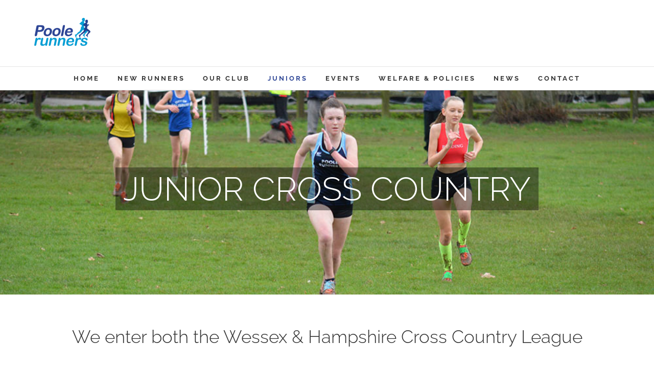

--- FILE ---
content_type: text/html; charset=UTF-8
request_url: https://poolerunners.co.uk/juniors/cross-country/
body_size: 17557
content:
<!DOCTYPE html>
<html class="avada-html-layout-wide avada-html-header-position-top avada-is-100-percent-template" lang="en-GB" prefix="og: http://ogp.me/ns# fb: http://ogp.me/ns/fb#">
<head>
	<meta http-equiv="X-UA-Compatible" content="IE=edge" />
	<meta http-equiv="Content-Type" content="text/html; charset=utf-8"/>
	<meta name="viewport" content="width=device-width, initial-scale=1" />
	<style id="awb-critical-css">@media only screen and (max-width:1024px){.fusion-title{--awb-margin-top-medium:var(--awb-margin-top);--awb-margin-right-medium:var(--awb-margin-right);--awb-margin-bottom-medium:var(--awb-margin-bottom);--awb-margin-left-medium:var(--awb-margin-left);margin-top:var(--awb-margin-top-medium)!important;margin-right:var(--awb-margin-right-medium)!important;margin-bottom:var(--awb-margin-bottom-medium)!important;margin-left:var(--awb-margin-left-medium)!important}}@media only screen and (max-width:640px){.fusion-title{--awb-margin-top-small:var(--title_margin_mobile-top,var(--awb-margin-top-medium));--awb-margin-right-small:var(--title_margin_mobile-right,var(--awb-margin-right-medium));--awb-margin-bottom-small:var(--title_margin_mobile-bottom,var(--awb-margin-bottom-medium));--awb-margin-left-small:var(--title_margin_mobile-left,var(--awb-margin-left-medium));margin-top:var(--awb-margin-top-small)!important;margin-right:var(--awb-margin-right-small)!important;margin-bottom:var(--awb-margin-bottom-small)!important;margin-left:var(--awb-margin-left-small)!important}}@media only screen and (max-width:800px){@media only screen and (min-resolution:144dpi),only screen and (min-resolution:1.5dppx){.fusion-mobile-logo{display:inline-block}}.fusion-body .fusion-header-wrapper .fusion-header,.fusion-body .fusion-header-wrapper .fusion-secondary-main-menu{background-color:var(--mobile_header_bg_color)}}@media only screen and (max-width:800px){.fusion-header .fusion-row{padding-left:0;padding-right:0}.fusion-header-wrapper .fusion-row{padding-left:0;padding-right:0;max-width:100%}.fusion-header-wrapper .fusion-mobile-menu-design-classic .fusion-header-tagline{float:none;text-align:center;margin-top:10px;line-height:24px;margin-left:auto;margin-right:auto}.fusion-mobile-menu-design-classic.fusion-header-v4 .fusion-header{padding-top:20px;padding-bottom:20px}.fusion-mobile-menu-design-classic.fusion-header-v4 .fusion-secondary-main-menu{padding-top:6px;padding-bottom:6px}.fusion-mobile-menu-design-classic.fusion-header-v4 .fusion-main-menu{display:none}.fusion-mobile-menu-design-classic.fusion-header-v4 .fusion-mobile-nav-holder{display:block}.fusion-mobile-menu-design-classic.fusion-header-v4 .fusion-logo,.fusion-mobile-menu-design-classic.fusion-header-v4 .fusion-logo a{float:none;text-align:center;margin:0!important}.fusion-mobile-menu-design-classic.fusion-header-v4 .searchform{display:block;float:none;width:100%;margin:13px 0 0}.fusion-mobile-menu-design-classic.fusion-header-v4 .fusion-logo a{float:none}.fusion-header-v4 .fusion-logo{display:block}}@media only screen and (min-device-width:768px) and (max-device-width:1024px) and (orientation:portrait){#wrapper{width:auto!important}body{background-attachment:scroll!important}}@media only screen and (min-device-width:768px) and (max-device-width:1024px) and (orientation:portrait){.fusion-header .fusion-row{padding-left:0!important;padding-right:0!important}.avada-responsive:not(.rtl):not(.avada-menu-highlight-style-background) .fusion-header-v4 .fusion-main-menu>ul>li{padding-right:var(--mobile_nav_padding)}}@media only screen and (min-device-width:768px) and (max-device-width:1024px) and (orientation:landscape){body{background-attachment:scroll!important}}@media only screen and (min-device-width:768px) and (max-device-width:1024px) and (orientation:landscape){.avada-responsive:not(.rtl) .fusion-header-v4 .fusion-main-menu>ul>li{padding-right:var(--mobile_nav_padding)}}@media only screen and (max-width:800px){.col-sm-2{float:none;width:100%}#wrapper{width:auto!important}}@media only screen and (max-width:640px){body{background-attachment:scroll!important}}@media only screen and (max-device-width:640px){#wrapper{width:auto!important}.title{margin-top:0;margin-bottom:20px}}@media only screen and (max-width:1099px){.fusion-responsive-typography-calculated{--minFontSize:calc(var(--typography_factor) * var(--base-font-size));--minViewportSize:360;--maxViewportSize:var(--grid_main_break_point);font-size:calc((var(--fontSize) * 1px) - (var(--typography_sensitivity) * (var(--fontSize) - var(--minFontSize)) * (var(--minViewportSize) * 1px - 100vw)) / (var(--maxViewportSize) - var(--minViewportSize)) - (var(--fontSize) - var(--minFontSize)) * var(--typography_sensitivity) * 1px)!important}}@media only screen and (max-width:800px){.fusion-responsive-typography-calculated{--maxViewportSize:var(--content_break_point)!important}}@media only screen and (max-width:800px){.col-sm-2{float:none;width:100%}}@media all{@charset "UTF-8";ul{box-sizing:border-box}.screen-reader-text{border:0;clip-path:inset(50%);height:1px;margin:-1px;overflow:hidden;padding:0;position:absolute;width:1px;word-wrap:normal!important}}</style><meta name='robots' content='index, follow, max-image-preview:large, max-snippet:-1, max-video-preview:-1' />

	<!-- This site is optimized with the Yoast SEO plugin v26.8 - https://yoast.com/product/yoast-seo-wordpress/ -->
	<title>Junior Cross Country - Poole Runners</title>
	<meta name="description" content="Find out all you need to know about cross country running. What to bring, what schedule to follow, what age distances, top tips and more." />
	<link rel="canonical" href="https://poolerunners.co.uk/juniors/cross-country/" />
	<meta property="og:locale" content="en_GB" />
	<meta property="og:type" content="article" />
	<meta property="og:title" content="Junior Cross Country Info" />
	<meta property="og:description" content="Find out all you need to know about cross country running. What to bring, what schedule to follow, what age distances, top tips and more." />
	<meta property="og:url" content="https://poolerunners.co.uk/juniors/cross-country/" />
	<meta property="og:site_name" content="Poole Runners" />
	<meta property="article:publisher" content="https://www.facebook.com/PooleRunners" />
	<meta property="article:modified_time" content="2022-09-08T09:59:31+00:00" />
	<meta property="og:image" content="https://poolerunners.co.uk/wp-content/uploads/2021/10/cross-country-poole-runners-juniors-fb-1.jpg" />
	<meta property="og:image:width" content="1200" />
	<meta property="og:image:height" content="630" />
	<meta property="og:image:type" content="image/jpeg" />
	<meta name="twitter:card" content="summary_large_image" />
	<meta name="twitter:image" content="https://poolerunners.co.uk/wp-content/uploads/2021/03/juniors-athletic-club-social-sharing-poole-runners.jpg" />
	<meta name="twitter:site" content="@poolerunners" />
	<meta name="twitter:label1" content="Estimated reading time" />
	<meta name="twitter:data1" content="10 minutes" />
	<script type="application/ld+json" class="yoast-schema-graph">{"@context":"https://schema.org","@graph":[{"@type":"WebPage","@id":"https://poolerunners.co.uk/juniors/cross-country/","url":"https://poolerunners.co.uk/juniors/cross-country/","name":"Junior Cross Country - Poole Runners","isPartOf":{"@id":"https://poolerunners.co.uk/#website"},"datePublished":"2021-10-15T20:45:32+00:00","dateModified":"2022-09-08T09:59:31+00:00","description":"Find out all you need to know about cross country running. What to bring, what schedule to follow, what age distances, top tips and more.","breadcrumb":{"@id":"https://poolerunners.co.uk/juniors/cross-country/#breadcrumb"},"inLanguage":"en-GB","potentialAction":[{"@type":"ReadAction","target":["https://poolerunners.co.uk/juniors/cross-country/"]}]},{"@type":"BreadcrumbList","@id":"https://poolerunners.co.uk/juniors/cross-country/#breadcrumb","itemListElement":[{"@type":"ListItem","position":1,"name":"Home","item":"https://poolerunners.co.uk/"},{"@type":"ListItem","position":2,"name":"Juniors","item":"https://poolerunners.co.uk/juniors/"},{"@type":"ListItem","position":3,"name":"Junior Cross Country"}]},{"@type":"WebSite","@id":"https://poolerunners.co.uk/#website","url":"https://poolerunners.co.uk/","name":"Poole Runners","description":"","potentialAction":[{"@type":"SearchAction","target":{"@type":"EntryPoint","urlTemplate":"https://poolerunners.co.uk/?s={search_term_string}"},"query-input":{"@type":"PropertyValueSpecification","valueRequired":true,"valueName":"search_term_string"}}],"inLanguage":"en-GB"}]}</script>
	<!-- / Yoast SEO plugin. -->


<link rel="alternate" type="application/rss+xml" title="Poole Runners &raquo; Feed" href="https://poolerunners.co.uk/feed/" />
<link rel="alternate" type="application/rss+xml" title="Poole Runners &raquo; Comments Feed" href="https://poolerunners.co.uk/comments/feed/" />
<link rel="alternate" type="text/calendar" title="Poole Runners &raquo; iCal Feed" href="https://poolerunners.co.uk/events/?ical=1" />
								<link rel="icon" href="https://poolerunners.co.uk/wp-content/uploads/2021/04/favicon-web-Poole-Runners.png" type="image/png" />
		
					<!-- Apple Touch Icon -->
						<link rel="apple-touch-icon" sizes="180x180" href="https://poolerunners.co.uk/wp-content/uploads/2021/04/favicon-apple-iPhone-Retina-Poole-Runners.png" type="image/png">
		
					<!-- Android Icon -->
						<link rel="icon" sizes="192x192" href="https://poolerunners.co.uk/wp-content/uploads/2021/04/favicon-apple-iPhone-Poole-Runners.png" type="image/png">
		
					<!-- MS Edge Icon -->
						<meta name="msapplication-TileImage" content="https://poolerunners.co.uk/wp-content/uploads/2021/04/favicon-apple-iPad-Poole-Runners.png" type="image/png">
				<link rel="alternate" title="oEmbed (JSON)" type="application/json+oembed" href="https://poolerunners.co.uk/wp-json/oembed/1.0/embed?url=https%3A%2F%2Fpoolerunners.co.uk%2Fjuniors%2Fcross-country%2F" />
<link rel="alternate" title="oEmbed (XML)" type="text/xml+oembed" href="https://poolerunners.co.uk/wp-json/oembed/1.0/embed?url=https%3A%2F%2Fpoolerunners.co.uk%2Fjuniors%2Fcross-country%2F&#038;format=xml" />
					<meta name="description" content="We enter both the Wessex &amp; Hampshire Cross Country League 
All junior members are welcome to participate in cross country running. Cross country running is a sport in which teams and individuals run a race on open-air courses over natural terrain such as dirt or grass. The events are free to enter for junior"/>
				
		<meta property="og:locale" content="en_GB"/>
		<meta property="og:type" content="article"/>
		<meta property="og:site_name" content="Poole Runners"/>
		<meta property="og:title" content="Junior Cross Country - Poole Runners"/>
				<meta property="og:description" content="We enter both the Wessex &amp; Hampshire Cross Country League 
All junior members are welcome to participate in cross country running. Cross country running is a sport in which teams and individuals run a race on open-air courses over natural terrain such as dirt or grass. The events are free to enter for junior"/>
				<meta property="og:url" content="https://poolerunners.co.uk/juniors/cross-country/"/>
													<meta property="article:modified_time" content="2022-09-08T09:59:31+00:00"/>
											<meta property="og:image" content="https://poolerunners.co.uk/wp-content/uploads/2016/06/Poole-runners-logo-e1465219702236-1.png"/>
		<meta property="og:image:width" content="220"/>
		<meta property="og:image:height" content="110"/>
		<meta property="og:image:type" content=""/>
				<style id='wp-img-auto-sizes-contain-inline-css' type='text/css'>
img:is([sizes=auto i],[sizes^="auto," i]){contain-intrinsic-size:3000px 1500px}
/*# sourceURL=wp-img-auto-sizes-contain-inline-css */
</style>
<link rel='stylesheet' id='contact-form-7-css' href='https://poolerunners.co.uk/wp-content/plugins/contact-form-7/includes/css/styles.css?ver=6.1.4' type='text/css' media='all' />
<link rel='stylesheet' id='tablepress-default-css' href='https://poolerunners.co.uk/wp-content/plugins/tablepress/css/build/default.css?ver=3.2.6' type='text/css' media='all' />
<script type="text/javascript" src="https://poolerunners.co.uk/wp-includes/js/jquery/jquery.min.js?ver=3.7.1" id="jquery-core-js"></script>
<script type="text/javascript" src="https://poolerunners.co.uk/wp-includes/js/jquery/jquery-migrate.min.js?ver=3.4.1" id="jquery-migrate-js"></script>
<link rel="https://api.w.org/" href="https://poolerunners.co.uk/wp-json/" /><link rel="alternate" title="JSON" type="application/json" href="https://poolerunners.co.uk/wp-json/wp/v2/pages/19514" /><link rel="EditURI" type="application/rsd+xml" title="RSD" href="https://poolerunners.co.uk/xmlrpc.php?rsd" />
<meta name="generator" content="WordPress 6.9" />
<link rel='shortlink' href='https://poolerunners.co.uk/?p=19514' />
<meta name="tec-api-version" content="v1"><meta name="tec-api-origin" content="https://poolerunners.co.uk"><link rel="alternate" href="https://poolerunners.co.uk/wp-json/tribe/events/v1/" /><style type="text/css" id="css-fb-visibility">@media screen and (max-width: 640px){.fusion-no-small-visibility{display:none !important;}body .sm-text-align-center{text-align:center !important;}body .sm-text-align-left{text-align:left !important;}body .sm-text-align-right{text-align:right !important;}body .sm-text-align-justify{text-align:justify !important;}body .sm-flex-align-center{justify-content:center !important;}body .sm-flex-align-flex-start{justify-content:flex-start !important;}body .sm-flex-align-flex-end{justify-content:flex-end !important;}body .sm-mx-auto{margin-left:auto !important;margin-right:auto !important;}body .sm-ml-auto{margin-left:auto !important;}body .sm-mr-auto{margin-right:auto !important;}body .fusion-absolute-position-small{position:absolute;width:100%;}.awb-sticky.awb-sticky-small{ position: sticky; top: var(--awb-sticky-offset,0); }}@media screen and (min-width: 641px) and (max-width: 1024px){.fusion-no-medium-visibility{display:none !important;}body .md-text-align-center{text-align:center !important;}body .md-text-align-left{text-align:left !important;}body .md-text-align-right{text-align:right !important;}body .md-text-align-justify{text-align:justify !important;}body .md-flex-align-center{justify-content:center !important;}body .md-flex-align-flex-start{justify-content:flex-start !important;}body .md-flex-align-flex-end{justify-content:flex-end !important;}body .md-mx-auto{margin-left:auto !important;margin-right:auto !important;}body .md-ml-auto{margin-left:auto !important;}body .md-mr-auto{margin-right:auto !important;}body .fusion-absolute-position-medium{position:absolute;width:100%;}.awb-sticky.awb-sticky-medium{ position: sticky; top: var(--awb-sticky-offset,0); }}@media screen and (min-width: 1025px){.fusion-no-large-visibility{display:none !important;}body .lg-text-align-center{text-align:center !important;}body .lg-text-align-left{text-align:left !important;}body .lg-text-align-right{text-align:right !important;}body .lg-text-align-justify{text-align:justify !important;}body .lg-flex-align-center{justify-content:center !important;}body .lg-flex-align-flex-start{justify-content:flex-start !important;}body .lg-flex-align-flex-end{justify-content:flex-end !important;}body .lg-mx-auto{margin-left:auto !important;margin-right:auto !important;}body .lg-ml-auto{margin-left:auto !important;}body .lg-mr-auto{margin-right:auto !important;}body .fusion-absolute-position-large{position:absolute;width:100%;}.awb-sticky.awb-sticky-large{ position: sticky; top: var(--awb-sticky-offset,0); }}</style><style type="text/css">.recentcomments a{display:inline !important;padding:0 !important;margin:0 !important;}</style>		<style type="text/css" id="wp-custom-css">
			.grecaptcha-badge { visibility: hidden; }
		</style>
				<script type="text/javascript">
			var doc = document.documentElement;
			doc.setAttribute( 'data-useragent', navigator.userAgent );
		</script>
		<style type="text/css" id="fusion-builder-page-css">.fusion-header-tagline { display: none }
.wpcf7-submit {background-color: #009fd5 !important}</style><!-- Global site tag (gtag.js) - Google Analytics -->
<script async src="https://www.googletagmanager.com/gtag/js?id=G-40WQQ2ZQEX"></script>
<script>
  window.dataLayer = window.dataLayer || [];
  function gtag(){dataLayer.push(arguments);}
  gtag('js', new Date());

  gtag('config', 'G-40WQQ2ZQEX');
</script>
	<style id='global-styles-inline-css' type='text/css'>
:root{--wp--preset--aspect-ratio--square: 1;--wp--preset--aspect-ratio--4-3: 4/3;--wp--preset--aspect-ratio--3-4: 3/4;--wp--preset--aspect-ratio--3-2: 3/2;--wp--preset--aspect-ratio--2-3: 2/3;--wp--preset--aspect-ratio--16-9: 16/9;--wp--preset--aspect-ratio--9-16: 9/16;--wp--preset--color--black: #000000;--wp--preset--color--cyan-bluish-gray: #abb8c3;--wp--preset--color--white: #ffffff;--wp--preset--color--pale-pink: #f78da7;--wp--preset--color--vivid-red: #cf2e2e;--wp--preset--color--luminous-vivid-orange: #ff6900;--wp--preset--color--luminous-vivid-amber: #fcb900;--wp--preset--color--light-green-cyan: #7bdcb5;--wp--preset--color--vivid-green-cyan: #00d084;--wp--preset--color--pale-cyan-blue: #8ed1fc;--wp--preset--color--vivid-cyan-blue: #0693e3;--wp--preset--color--vivid-purple: #9b51e0;--wp--preset--color--awb-color-1: rgba(255,255,255,1);--wp--preset--color--awb-color-2: rgba(246,246,246,1);--wp--preset--color--awb-color-3: rgba(224,222,222,1);--wp--preset--color--awb-color-4: rgba(62,124,204,1);--wp--preset--color--awb-color-5: rgba(116,116,116,1);--wp--preset--color--awb-color-6: rgba(26,128,182,1);--wp--preset--color--awb-color-7: rgba(46,70,150,1);--wp--preset--color--awb-color-8: rgba(51,51,51,1);--wp--preset--color--awb-color-custom-10: rgba(46,70,150,0.8);--wp--preset--color--awb-color-custom-11: rgba(45,105,182,1);--wp--preset--color--awb-color-custom-12: rgba(191,191,191,1);--wp--preset--color--awb-color-custom-13: rgba(140,137,137,1);--wp--preset--color--awb-color-custom-14: rgba(160,206,78,1);--wp--preset--color--awb-color-custom-15: rgba(221,221,221,1);--wp--preset--color--awb-color-custom-16: rgba(0,0,0,1);--wp--preset--color--awb-color-custom-17: rgba(249,249,249,1);--wp--preset--color--awb-color-custom-18: rgba(244,244,244,1);--wp--preset--gradient--vivid-cyan-blue-to-vivid-purple: linear-gradient(135deg,rgb(6,147,227) 0%,rgb(155,81,224) 100%);--wp--preset--gradient--light-green-cyan-to-vivid-green-cyan: linear-gradient(135deg,rgb(122,220,180) 0%,rgb(0,208,130) 100%);--wp--preset--gradient--luminous-vivid-amber-to-luminous-vivid-orange: linear-gradient(135deg,rgb(252,185,0) 0%,rgb(255,105,0) 100%);--wp--preset--gradient--luminous-vivid-orange-to-vivid-red: linear-gradient(135deg,rgb(255,105,0) 0%,rgb(207,46,46) 100%);--wp--preset--gradient--very-light-gray-to-cyan-bluish-gray: linear-gradient(135deg,rgb(238,238,238) 0%,rgb(169,184,195) 100%);--wp--preset--gradient--cool-to-warm-spectrum: linear-gradient(135deg,rgb(74,234,220) 0%,rgb(151,120,209) 20%,rgb(207,42,186) 40%,rgb(238,44,130) 60%,rgb(251,105,98) 80%,rgb(254,248,76) 100%);--wp--preset--gradient--blush-light-purple: linear-gradient(135deg,rgb(255,206,236) 0%,rgb(152,150,240) 100%);--wp--preset--gradient--blush-bordeaux: linear-gradient(135deg,rgb(254,205,165) 0%,rgb(254,45,45) 50%,rgb(107,0,62) 100%);--wp--preset--gradient--luminous-dusk: linear-gradient(135deg,rgb(255,203,112) 0%,rgb(199,81,192) 50%,rgb(65,88,208) 100%);--wp--preset--gradient--pale-ocean: linear-gradient(135deg,rgb(255,245,203) 0%,rgb(182,227,212) 50%,rgb(51,167,181) 100%);--wp--preset--gradient--electric-grass: linear-gradient(135deg,rgb(202,248,128) 0%,rgb(113,206,126) 100%);--wp--preset--gradient--midnight: linear-gradient(135deg,rgb(2,3,129) 0%,rgb(40,116,252) 100%);--wp--preset--font-size--small: 11.25px;--wp--preset--font-size--medium: 20px;--wp--preset--font-size--large: 22.5px;--wp--preset--font-size--x-large: 42px;--wp--preset--font-size--normal: 15px;--wp--preset--font-size--xlarge: 30px;--wp--preset--font-size--huge: 45px;--wp--preset--spacing--20: 0.44rem;--wp--preset--spacing--30: 0.67rem;--wp--preset--spacing--40: 1rem;--wp--preset--spacing--50: 1.5rem;--wp--preset--spacing--60: 2.25rem;--wp--preset--spacing--70: 3.38rem;--wp--preset--spacing--80: 5.06rem;--wp--preset--shadow--natural: 6px 6px 9px rgba(0, 0, 0, 0.2);--wp--preset--shadow--deep: 12px 12px 50px rgba(0, 0, 0, 0.4);--wp--preset--shadow--sharp: 6px 6px 0px rgba(0, 0, 0, 0.2);--wp--preset--shadow--outlined: 6px 6px 0px -3px rgb(255, 255, 255), 6px 6px rgb(0, 0, 0);--wp--preset--shadow--crisp: 6px 6px 0px rgb(0, 0, 0);}:where(.is-layout-flex){gap: 0.5em;}:where(.is-layout-grid){gap: 0.5em;}body .is-layout-flex{display: flex;}.is-layout-flex{flex-wrap: wrap;align-items: center;}.is-layout-flex > :is(*, div){margin: 0;}body .is-layout-grid{display: grid;}.is-layout-grid > :is(*, div){margin: 0;}:where(.wp-block-columns.is-layout-flex){gap: 2em;}:where(.wp-block-columns.is-layout-grid){gap: 2em;}:where(.wp-block-post-template.is-layout-flex){gap: 1.25em;}:where(.wp-block-post-template.is-layout-grid){gap: 1.25em;}.has-black-color{color: var(--wp--preset--color--black) !important;}.has-cyan-bluish-gray-color{color: var(--wp--preset--color--cyan-bluish-gray) !important;}.has-white-color{color: var(--wp--preset--color--white) !important;}.has-pale-pink-color{color: var(--wp--preset--color--pale-pink) !important;}.has-vivid-red-color{color: var(--wp--preset--color--vivid-red) !important;}.has-luminous-vivid-orange-color{color: var(--wp--preset--color--luminous-vivid-orange) !important;}.has-luminous-vivid-amber-color{color: var(--wp--preset--color--luminous-vivid-amber) !important;}.has-light-green-cyan-color{color: var(--wp--preset--color--light-green-cyan) !important;}.has-vivid-green-cyan-color{color: var(--wp--preset--color--vivid-green-cyan) !important;}.has-pale-cyan-blue-color{color: var(--wp--preset--color--pale-cyan-blue) !important;}.has-vivid-cyan-blue-color{color: var(--wp--preset--color--vivid-cyan-blue) !important;}.has-vivid-purple-color{color: var(--wp--preset--color--vivid-purple) !important;}.has-black-background-color{background-color: var(--wp--preset--color--black) !important;}.has-cyan-bluish-gray-background-color{background-color: var(--wp--preset--color--cyan-bluish-gray) !important;}.has-white-background-color{background-color: var(--wp--preset--color--white) !important;}.has-pale-pink-background-color{background-color: var(--wp--preset--color--pale-pink) !important;}.has-vivid-red-background-color{background-color: var(--wp--preset--color--vivid-red) !important;}.has-luminous-vivid-orange-background-color{background-color: var(--wp--preset--color--luminous-vivid-orange) !important;}.has-luminous-vivid-amber-background-color{background-color: var(--wp--preset--color--luminous-vivid-amber) !important;}.has-light-green-cyan-background-color{background-color: var(--wp--preset--color--light-green-cyan) !important;}.has-vivid-green-cyan-background-color{background-color: var(--wp--preset--color--vivid-green-cyan) !important;}.has-pale-cyan-blue-background-color{background-color: var(--wp--preset--color--pale-cyan-blue) !important;}.has-vivid-cyan-blue-background-color{background-color: var(--wp--preset--color--vivid-cyan-blue) !important;}.has-vivid-purple-background-color{background-color: var(--wp--preset--color--vivid-purple) !important;}.has-black-border-color{border-color: var(--wp--preset--color--black) !important;}.has-cyan-bluish-gray-border-color{border-color: var(--wp--preset--color--cyan-bluish-gray) !important;}.has-white-border-color{border-color: var(--wp--preset--color--white) !important;}.has-pale-pink-border-color{border-color: var(--wp--preset--color--pale-pink) !important;}.has-vivid-red-border-color{border-color: var(--wp--preset--color--vivid-red) !important;}.has-luminous-vivid-orange-border-color{border-color: var(--wp--preset--color--luminous-vivid-orange) !important;}.has-luminous-vivid-amber-border-color{border-color: var(--wp--preset--color--luminous-vivid-amber) !important;}.has-light-green-cyan-border-color{border-color: var(--wp--preset--color--light-green-cyan) !important;}.has-vivid-green-cyan-border-color{border-color: var(--wp--preset--color--vivid-green-cyan) !important;}.has-pale-cyan-blue-border-color{border-color: var(--wp--preset--color--pale-cyan-blue) !important;}.has-vivid-cyan-blue-border-color{border-color: var(--wp--preset--color--vivid-cyan-blue) !important;}.has-vivid-purple-border-color{border-color: var(--wp--preset--color--vivid-purple) !important;}.has-vivid-cyan-blue-to-vivid-purple-gradient-background{background: var(--wp--preset--gradient--vivid-cyan-blue-to-vivid-purple) !important;}.has-light-green-cyan-to-vivid-green-cyan-gradient-background{background: var(--wp--preset--gradient--light-green-cyan-to-vivid-green-cyan) !important;}.has-luminous-vivid-amber-to-luminous-vivid-orange-gradient-background{background: var(--wp--preset--gradient--luminous-vivid-amber-to-luminous-vivid-orange) !important;}.has-luminous-vivid-orange-to-vivid-red-gradient-background{background: var(--wp--preset--gradient--luminous-vivid-orange-to-vivid-red) !important;}.has-very-light-gray-to-cyan-bluish-gray-gradient-background{background: var(--wp--preset--gradient--very-light-gray-to-cyan-bluish-gray) !important;}.has-cool-to-warm-spectrum-gradient-background{background: var(--wp--preset--gradient--cool-to-warm-spectrum) !important;}.has-blush-light-purple-gradient-background{background: var(--wp--preset--gradient--blush-light-purple) !important;}.has-blush-bordeaux-gradient-background{background: var(--wp--preset--gradient--blush-bordeaux) !important;}.has-luminous-dusk-gradient-background{background: var(--wp--preset--gradient--luminous-dusk) !important;}.has-pale-ocean-gradient-background{background: var(--wp--preset--gradient--pale-ocean) !important;}.has-electric-grass-gradient-background{background: var(--wp--preset--gradient--electric-grass) !important;}.has-midnight-gradient-background{background: var(--wp--preset--gradient--midnight) !important;}.has-small-font-size{font-size: var(--wp--preset--font-size--small) !important;}.has-medium-font-size{font-size: var(--wp--preset--font-size--medium) !important;}.has-large-font-size{font-size: var(--wp--preset--font-size--large) !important;}.has-x-large-font-size{font-size: var(--wp--preset--font-size--x-large) !important;}
/*# sourceURL=global-styles-inline-css */
</style>
<link rel='stylesheet' id='fusion-dynamic-css-css' href='https://poolerunners.co.uk/wp-content/uploads/fusion-styles/58d4293d7001a69970b344ae37feeb9f.min.css?ver=3.14.2' type='text/css' media='all' />
<link rel='stylesheet' id='avada-fullwidth-md-css' href='https://poolerunners.co.uk/wp-content/plugins/fusion-builder/assets/css/media/fullwidth-md.min.css?ver=3.14.2' type='text/css' media='only screen and (max-width: 1024px)' />
<link rel='stylesheet' id='avada-fullwidth-sm-css' href='https://poolerunners.co.uk/wp-content/plugins/fusion-builder/assets/css/media/fullwidth-sm.min.css?ver=3.14.2' type='text/css' media='only screen and (max-width: 640px)' />
<link rel='stylesheet' id='awb-text-path-md-css' href='https://poolerunners.co.uk/wp-content/plugins/fusion-builder/assets/css/media/awb-text-path-md.min.css?ver=7.14.2' type='text/css' media='only screen and (max-width: 1024px)' />
<link rel='stylesheet' id='awb-text-path-sm-css' href='https://poolerunners.co.uk/wp-content/plugins/fusion-builder/assets/css/media/awb-text-path-sm.min.css?ver=7.14.2' type='text/css' media='only screen and (max-width: 640px)' />
<link rel='stylesheet' id='avada-icon-md-css' href='https://poolerunners.co.uk/wp-content/plugins/fusion-builder/assets/css/media/icon-md.min.css?ver=3.14.2' type='text/css' media='only screen and (max-width: 1024px)' />
<link rel='stylesheet' id='avada-icon-sm-css' href='https://poolerunners.co.uk/wp-content/plugins/fusion-builder/assets/css/media/icon-sm.min.css?ver=3.14.2' type='text/css' media='only screen and (max-width: 640px)' />
<link rel='stylesheet' id='avada-grid-md-css' href='https://poolerunners.co.uk/wp-content/plugins/fusion-builder/assets/css/media/grid-md.min.css?ver=7.14.2' type='text/css' media='only screen and (max-width: 1024px)' />
<link rel='stylesheet' id='avada-grid-sm-css' href='https://poolerunners.co.uk/wp-content/plugins/fusion-builder/assets/css/media/grid-sm.min.css?ver=7.14.2' type='text/css' media='only screen and (max-width: 640px)' />
<link rel='stylesheet' id='avada-image-md-css' href='https://poolerunners.co.uk/wp-content/plugins/fusion-builder/assets/css/media/image-md.min.css?ver=7.14.2' type='text/css' media='only screen and (max-width: 1024px)' />
<link rel='stylesheet' id='avada-image-sm-css' href='https://poolerunners.co.uk/wp-content/plugins/fusion-builder/assets/css/media/image-sm.min.css?ver=7.14.2' type='text/css' media='only screen and (max-width: 640px)' />
<link rel='stylesheet' id='avada-person-md-css' href='https://poolerunners.co.uk/wp-content/plugins/fusion-builder/assets/css/media/person-md.min.css?ver=7.14.2' type='text/css' media='only screen and (max-width: 1024px)' />
<link rel='stylesheet' id='avada-person-sm-css' href='https://poolerunners.co.uk/wp-content/plugins/fusion-builder/assets/css/media/person-sm.min.css?ver=7.14.2' type='text/css' media='only screen and (max-width: 640px)' />
<link rel='stylesheet' id='avada-section-separator-md-css' href='https://poolerunners.co.uk/wp-content/plugins/fusion-builder/assets/css/media/section-separator-md.min.css?ver=3.14.2' type='text/css' media='only screen and (max-width: 1024px)' />
<link rel='stylesheet' id='avada-section-separator-sm-css' href='https://poolerunners.co.uk/wp-content/plugins/fusion-builder/assets/css/media/section-separator-sm.min.css?ver=3.14.2' type='text/css' media='only screen and (max-width: 640px)' />
<link rel='stylesheet' id='avada-social-sharing-md-css' href='https://poolerunners.co.uk/wp-content/plugins/fusion-builder/assets/css/media/social-sharing-md.min.css?ver=7.14.2' type='text/css' media='only screen and (max-width: 1024px)' />
<link rel='stylesheet' id='avada-social-sharing-sm-css' href='https://poolerunners.co.uk/wp-content/plugins/fusion-builder/assets/css/media/social-sharing-sm.min.css?ver=7.14.2' type='text/css' media='only screen and (max-width: 640px)' />
<link rel='stylesheet' id='avada-social-links-md-css' href='https://poolerunners.co.uk/wp-content/plugins/fusion-builder/assets/css/media/social-links-md.min.css?ver=7.14.2' type='text/css' media='only screen and (max-width: 1024px)' />
<link rel='stylesheet' id='avada-social-links-sm-css' href='https://poolerunners.co.uk/wp-content/plugins/fusion-builder/assets/css/media/social-links-sm.min.css?ver=7.14.2' type='text/css' media='only screen and (max-width: 640px)' />
<link rel='stylesheet' id='avada-tabs-lg-min-css' href='https://poolerunners.co.uk/wp-content/plugins/fusion-builder/assets/css/media/tabs-lg-min.min.css?ver=7.14.2' type='text/css' media='only screen and (min-width: 640px)' />
<link rel='stylesheet' id='avada-tabs-lg-max-css' href='https://poolerunners.co.uk/wp-content/plugins/fusion-builder/assets/css/media/tabs-lg-max.min.css?ver=7.14.2' type='text/css' media='only screen and (max-width: 640px)' />
<link rel='stylesheet' id='avada-tabs-md-css' href='https://poolerunners.co.uk/wp-content/plugins/fusion-builder/assets/css/media/tabs-md.min.css?ver=7.14.2' type='text/css' media='only screen and (max-width: 1024px)' />
<link rel='stylesheet' id='avada-tabs-sm-css' href='https://poolerunners.co.uk/wp-content/plugins/fusion-builder/assets/css/media/tabs-sm.min.css?ver=7.14.2' type='text/css' media='only screen and (max-width: 640px)' />
<link rel='stylesheet' id='awb-text-md-css' href='https://poolerunners.co.uk/wp-content/plugins/fusion-builder/assets/css/media/text-md.min.css?ver=3.14.2' type='text/css' media='only screen and (max-width: 1024px)' />
<link rel='stylesheet' id='awb-text-sm-css' href='https://poolerunners.co.uk/wp-content/plugins/fusion-builder/assets/css/media/text-sm.min.css?ver=3.14.2' type='text/css' media='only screen and (max-width: 640px)' />
<link rel='stylesheet' id='awb-title-md-css' href='https://poolerunners.co.uk/wp-content/plugins/fusion-builder/assets/css/media/title-md.min.css?ver=3.14.2' type='text/css' media='only screen and (max-width: 1024px)' />
<link rel='stylesheet' id='awb-title-sm-css' href='https://poolerunners.co.uk/wp-content/plugins/fusion-builder/assets/css/media/title-sm.min.css?ver=3.14.2' type='text/css' media='only screen and (max-width: 640px)' />
<link rel='stylesheet' id='awb-post-card-image-sm-css' href='https://poolerunners.co.uk/wp-content/plugins/fusion-builder/assets/css/media/post-card-image-sm.min.css?ver=3.14.2' type='text/css' media='only screen and (max-width: 640px)' />
<link rel='stylesheet' id='avada-swiper-md-css' href='https://poolerunners.co.uk/wp-content/plugins/fusion-builder/assets/css/media/swiper-md.min.css?ver=7.14.2' type='text/css' media='only screen and (max-width: 1024px)' />
<link rel='stylesheet' id='avada-swiper-sm-css' href='https://poolerunners.co.uk/wp-content/plugins/fusion-builder/assets/css/media/swiper-sm.min.css?ver=7.14.2' type='text/css' media='only screen and (max-width: 640px)' />
<link rel='stylesheet' id='avada-post-cards-md-css' href='https://poolerunners.co.uk/wp-content/plugins/fusion-builder/assets/css/media/post-cards-md.min.css?ver=7.14.2' type='text/css' media='only screen and (max-width: 1024px)' />
<link rel='stylesheet' id='avada-post-cards-sm-css' href='https://poolerunners.co.uk/wp-content/plugins/fusion-builder/assets/css/media/post-cards-sm.min.css?ver=7.14.2' type='text/css' media='only screen and (max-width: 640px)' />
<link rel='stylesheet' id='avada-facebook-page-md-css' href='https://poolerunners.co.uk/wp-content/plugins/fusion-builder/assets/css/media/facebook-page-md.min.css?ver=7.14.2' type='text/css' media='only screen and (max-width: 1024px)' />
<link rel='stylesheet' id='avada-facebook-page-sm-css' href='https://poolerunners.co.uk/wp-content/plugins/fusion-builder/assets/css/media/facebook-page-sm.min.css?ver=7.14.2' type='text/css' media='only screen and (max-width: 640px)' />
<link rel='stylesheet' id='avada-twitter-timeline-md-css' href='https://poolerunners.co.uk/wp-content/plugins/fusion-builder/assets/css/media/twitter-timeline-md.min.css?ver=7.14.2' type='text/css' media='only screen and (max-width: 1024px)' />
<link rel='stylesheet' id='avada-twitter-timeline-sm-css' href='https://poolerunners.co.uk/wp-content/plugins/fusion-builder/assets/css/media/twitter-timeline-sm.min.css?ver=7.14.2' type='text/css' media='only screen and (max-width: 640px)' />
<link rel='stylesheet' id='avada-flickr-md-css' href='https://poolerunners.co.uk/wp-content/plugins/fusion-builder/assets/css/media/flickr-md.min.css?ver=7.14.2' type='text/css' media='only screen and (max-width: 1024px)' />
<link rel='stylesheet' id='avada-flickr-sm-css' href='https://poolerunners.co.uk/wp-content/plugins/fusion-builder/assets/css/media/flickr-sm.min.css?ver=7.14.2' type='text/css' media='only screen and (max-width: 640px)' />
<link rel='stylesheet' id='avada-tagcloud-md-css' href='https://poolerunners.co.uk/wp-content/plugins/fusion-builder/assets/css/media/tagcloud-md.min.css?ver=7.14.2' type='text/css' media='only screen and (max-width: 1024px)' />
<link rel='stylesheet' id='avada-tagcloud-sm-css' href='https://poolerunners.co.uk/wp-content/plugins/fusion-builder/assets/css/media/tagcloud-sm.min.css?ver=7.14.2' type='text/css' media='only screen and (max-width: 640px)' />
<link rel='stylesheet' id='avada-instagram-md-css' href='https://poolerunners.co.uk/wp-content/plugins/fusion-builder/assets/css/media/instagram-md.min.css?ver=7.14.2' type='text/css' media='only screen and (max-width: 1024px)' />
<link rel='stylesheet' id='avada-instagram-sm-css' href='https://poolerunners.co.uk/wp-content/plugins/fusion-builder/assets/css/media/instagram-sm.min.css?ver=7.14.2' type='text/css' media='only screen and (max-width: 640px)' />
<link rel='stylesheet' id='awb-meta-md-css' href='https://poolerunners.co.uk/wp-content/plugins/fusion-builder/assets/css/media/meta-md.min.css?ver=7.14.2' type='text/css' media='only screen and (max-width: 1024px)' />
<link rel='stylesheet' id='awb-meta-sm-css' href='https://poolerunners.co.uk/wp-content/plugins/fusion-builder/assets/css/media/meta-sm.min.css?ver=7.14.2' type='text/css' media='only screen and (max-width: 640px)' />
<link rel='stylesheet' id='awb-layout-colums-md-css' href='https://poolerunners.co.uk/wp-content/plugins/fusion-builder/assets/css/media/layout-columns-md.min.css?ver=3.14.2' type='text/css' media='only screen and (max-width: 1024px)' />
<link rel='stylesheet' id='awb-layout-colums-sm-css' href='https://poolerunners.co.uk/wp-content/plugins/fusion-builder/assets/css/media/layout-columns-sm.min.css?ver=3.14.2' type='text/css' media='only screen and (max-width: 640px)' />
<link rel='stylesheet' id='avada-max-1c-css' href='https://poolerunners.co.uk/wp-content/themes/Avada/assets/css/media/max-1c.min.css?ver=7.14.2' type='text/css' media='only screen and (max-width: 644px)' />
<link rel='stylesheet' id='avada-max-2c-css' href='https://poolerunners.co.uk/wp-content/themes/Avada/assets/css/media/max-2c.min.css?ver=7.14.2' type='text/css' media='only screen and (max-width: 735px)' />
<link rel='stylesheet' id='avada-min-2c-max-3c-css' href='https://poolerunners.co.uk/wp-content/themes/Avada/assets/css/media/min-2c-max-3c.min.css?ver=7.14.2' type='text/css' media='only screen and (min-width: 735px) and (max-width: 826px)' />
<link rel='stylesheet' id='avada-min-3c-max-4c-css' href='https://poolerunners.co.uk/wp-content/themes/Avada/assets/css/media/min-3c-max-4c.min.css?ver=7.14.2' type='text/css' media='only screen and (min-width: 826px) and (max-width: 917px)' />
<link rel='stylesheet' id='avada-min-4c-max-5c-css' href='https://poolerunners.co.uk/wp-content/themes/Avada/assets/css/media/min-4c-max-5c.min.css?ver=7.14.2' type='text/css' media='only screen and (min-width: 917px) and (max-width: 1008px)' />
<link rel='stylesheet' id='avada-min-5c-max-6c-css' href='https://poolerunners.co.uk/wp-content/themes/Avada/assets/css/media/min-5c-max-6c.min.css?ver=7.14.2' type='text/css' media='only screen and (min-width: 1008px) and (max-width: 1099px)' />
<link rel='stylesheet' id='avada-min-shbp-css' href='https://poolerunners.co.uk/wp-content/themes/Avada/assets/css/media/min-shbp.min.css?ver=7.14.2' type='text/css' media='only screen and (min-width: 801px)' />
<link rel='stylesheet' id='avada-min-shbp-header-legacy-css' href='https://poolerunners.co.uk/wp-content/themes/Avada/assets/css/media/min-shbp-header-legacy.min.css?ver=7.14.2' type='text/css' media='only screen and (min-width: 801px)' />
<link rel='stylesheet' id='avada-max-shbp-css' href='https://poolerunners.co.uk/wp-content/themes/Avada/assets/css/media/max-shbp.min.css?ver=7.14.2' type='text/css' media='only screen and (max-width: 800px)' />
<link rel='stylesheet' id='avada-max-shbp-header-legacy-css' href='https://poolerunners.co.uk/wp-content/themes/Avada/assets/css/media/max-shbp-header-legacy.min.css?ver=7.14.2' type='text/css' media='only screen and (max-width: 800px)' />
<link rel='stylesheet' id='avada-max-sh-shbp-css' href='https://poolerunners.co.uk/wp-content/themes/Avada/assets/css/media/max-sh-shbp.min.css?ver=7.14.2' type='text/css' media='only screen and (max-width: 800px)' />
<link rel='stylesheet' id='avada-max-sh-shbp-header-legacy-css' href='https://poolerunners.co.uk/wp-content/themes/Avada/assets/css/media/max-sh-shbp-header-legacy.min.css?ver=7.14.2' type='text/css' media='only screen and (max-width: 800px)' />
<link rel='stylesheet' id='avada-min-768-max-1024-p-css' href='https://poolerunners.co.uk/wp-content/themes/Avada/assets/css/media/min-768-max-1024-p.min.css?ver=7.14.2' type='text/css' media='only screen and (min-device-width: 768px) and (max-device-width: 1024px) and (orientation: portrait)' />
<link rel='stylesheet' id='avada-min-768-max-1024-p-header-legacy-css' href='https://poolerunners.co.uk/wp-content/themes/Avada/assets/css/media/min-768-max-1024-p-header-legacy.min.css?ver=7.14.2' type='text/css' media='only screen and (min-device-width: 768px) and (max-device-width: 1024px) and (orientation: portrait)' />
<link rel='stylesheet' id='avada-min-768-max-1024-l-css' href='https://poolerunners.co.uk/wp-content/themes/Avada/assets/css/media/min-768-max-1024-l.min.css?ver=7.14.2' type='text/css' media='only screen and (min-device-width: 768px) and (max-device-width: 1024px) and (orientation: landscape)' />
<link rel='stylesheet' id='avada-min-768-max-1024-l-header-legacy-css' href='https://poolerunners.co.uk/wp-content/themes/Avada/assets/css/media/min-768-max-1024-l-header-legacy.min.css?ver=7.14.2' type='text/css' media='only screen and (min-device-width: 768px) and (max-device-width: 1024px) and (orientation: landscape)' />
<link rel='stylesheet' id='avada-max-sh-cbp-css' href='https://poolerunners.co.uk/wp-content/themes/Avada/assets/css/media/max-sh-cbp.min.css?ver=7.14.2' type='text/css' media='only screen and (max-width: 800px)' />
<link rel='stylesheet' id='avada-max-sh-sbp-css' href='https://poolerunners.co.uk/wp-content/themes/Avada/assets/css/media/max-sh-sbp.min.css?ver=7.14.2' type='text/css' media='only screen and (max-width: 800px)' />
<link rel='stylesheet' id='avada-max-sh-640-css' href='https://poolerunners.co.uk/wp-content/themes/Avada/assets/css/media/max-sh-640.min.css?ver=7.14.2' type='text/css' media='only screen and (max-width: 640px)' />
<link rel='stylesheet' id='avada-max-shbp-18-css' href='https://poolerunners.co.uk/wp-content/themes/Avada/assets/css/media/max-shbp-18.min.css?ver=7.14.2' type='text/css' media='only screen and (max-width: 782px)' />
<link rel='stylesheet' id='avada-max-shbp-32-css' href='https://poolerunners.co.uk/wp-content/themes/Avada/assets/css/media/max-shbp-32.min.css?ver=7.14.2' type='text/css' media='only screen and (max-width: 768px)' />
<link rel='stylesheet' id='avada-min-sh-cbp-css' href='https://poolerunners.co.uk/wp-content/themes/Avada/assets/css/media/min-sh-cbp.min.css?ver=7.14.2' type='text/css' media='only screen and (min-width: 800px)' />
<link rel='stylesheet' id='avada-max-640-css' href='https://poolerunners.co.uk/wp-content/themes/Avada/assets/css/media/max-640.min.css?ver=7.14.2' type='text/css' media='only screen and (max-device-width: 640px)' />
<link rel='stylesheet' id='avada-max-main-css' href='https://poolerunners.co.uk/wp-content/themes/Avada/assets/css/media/max-main.min.css?ver=7.14.2' type='text/css' media='only screen and (max-width: 1099px)' />
<link rel='stylesheet' id='avada-max-cbp-css' href='https://poolerunners.co.uk/wp-content/themes/Avada/assets/css/media/max-cbp.min.css?ver=7.14.2' type='text/css' media='only screen and (max-width: 800px)' />
<link rel='stylesheet' id='avada-max-sh-cbp-cf7-css' href='https://poolerunners.co.uk/wp-content/themes/Avada/assets/css/media/max-sh-cbp-cf7.min.css?ver=7.14.2' type='text/css' media='only screen and (max-width: 800px)' />
<link rel='stylesheet' id='avada-max-sh-cbp-eslider-css' href='https://poolerunners.co.uk/wp-content/themes/Avada/assets/css/media/max-sh-cbp-eslider.min.css?ver=7.14.2' type='text/css' media='only screen and (max-width: 800px)' />
<link rel='stylesheet' id='avada-max-768-ec-css' href='https://poolerunners.co.uk/wp-content/themes/Avada/assets/css/media/max-768-ec.min.css?ver=7.14.2' type='text/css' media='only screen and (max-width: 768px)' />
<link rel='stylesheet' id='avada-max-sh-cbp-ec-css' href='https://poolerunners.co.uk/wp-content/themes/Avada/assets/css/media/max-sh-cbp-ec.min.css?ver=7.14.2' type='text/css' media='only screen and (max-width: 800px)' />
<link rel='stylesheet' id='avada-max-sh-cbp-social-sharing-css' href='https://poolerunners.co.uk/wp-content/themes/Avada/assets/css/media/max-sh-cbp-social-sharing.min.css?ver=7.14.2' type='text/css' media='only screen and (max-width: 800px)' />
<link rel='stylesheet' id='fb-max-sh-cbp-css' href='https://poolerunners.co.uk/wp-content/plugins/fusion-builder/assets/css/media/max-sh-cbp.min.css?ver=3.14.2' type='text/css' media='only screen and (max-width: 800px)' />
<link rel='stylesheet' id='fb-min-768-max-1024-p-css' href='https://poolerunners.co.uk/wp-content/plugins/fusion-builder/assets/css/media/min-768-max-1024-p.min.css?ver=3.14.2' type='text/css' media='only screen and (min-device-width: 768px) and (max-device-width: 1024px) and (orientation: portrait)' />
<link rel='stylesheet' id='fb-max-640-css' href='https://poolerunners.co.uk/wp-content/plugins/fusion-builder/assets/css/media/max-640.min.css?ver=3.14.2' type='text/css' media='only screen and (max-device-width: 640px)' />
<link rel='stylesheet' id='fb-max-1c-css' href='https://poolerunners.co.uk/wp-content/plugins/fusion-builder/assets/css/media/max-1c.css?ver=3.14.2' type='text/css' media='only screen and (max-width: 644px)' />
<link rel='stylesheet' id='fb-max-2c-css' href='https://poolerunners.co.uk/wp-content/plugins/fusion-builder/assets/css/media/max-2c.css?ver=3.14.2' type='text/css' media='only screen and (max-width: 735px)' />
<link rel='stylesheet' id='fb-min-2c-max-3c-css' href='https://poolerunners.co.uk/wp-content/plugins/fusion-builder/assets/css/media/min-2c-max-3c.css?ver=3.14.2' type='text/css' media='only screen and (min-width: 735px) and (max-width: 826px)' />
<link rel='stylesheet' id='fb-min-3c-max-4c-css' href='https://poolerunners.co.uk/wp-content/plugins/fusion-builder/assets/css/media/min-3c-max-4c.css?ver=3.14.2' type='text/css' media='only screen and (min-width: 826px) and (max-width: 917px)' />
<link rel='stylesheet' id='fb-min-4c-max-5c-css' href='https://poolerunners.co.uk/wp-content/plugins/fusion-builder/assets/css/media/min-4c-max-5c.css?ver=3.14.2' type='text/css' media='only screen and (min-width: 917px) and (max-width: 1008px)' />
<link rel='stylesheet' id='fb-min-5c-max-6c-css' href='https://poolerunners.co.uk/wp-content/plugins/fusion-builder/assets/css/media/min-5c-max-6c.css?ver=3.14.2' type='text/css' media='only screen and (min-width: 1008px) and (max-width: 1099px)' />
<link rel='stylesheet' id='avada-off-canvas-md-css' href='https://poolerunners.co.uk/wp-content/plugins/fusion-builder/assets/css/media/off-canvas-md.min.css?ver=7.14.2' type='text/css' media='only screen and (max-width: 1024px)' />
<link rel='stylesheet' id='avada-off-canvas-sm-css' href='https://poolerunners.co.uk/wp-content/plugins/fusion-builder/assets/css/media/off-canvas-sm.min.css?ver=7.14.2' type='text/css' media='only screen and (max-width: 640px)' />
<link rel='stylesheet' id='wp-block-library-css' href='https://poolerunners.co.uk/wp-includes/css/dist/block-library/style.min.css?ver=6.9' type='text/css' media='all' />
<style id='wp-block-library-inline-css' type='text/css'>
/*wp_block_styles_on_demand_placeholder:697116371f858*/
/*# sourceURL=wp-block-library-inline-css */
</style>
<style id='wp-block-library-theme-inline-css' type='text/css'>
.wp-block-audio :where(figcaption){color:#555;font-size:13px;text-align:center}.is-dark-theme .wp-block-audio :where(figcaption){color:#ffffffa6}.wp-block-audio{margin:0 0 1em}.wp-block-code{border:1px solid #ccc;border-radius:4px;font-family:Menlo,Consolas,monaco,monospace;padding:.8em 1em}.wp-block-embed :where(figcaption){color:#555;font-size:13px;text-align:center}.is-dark-theme .wp-block-embed :where(figcaption){color:#ffffffa6}.wp-block-embed{margin:0 0 1em}.blocks-gallery-caption{color:#555;font-size:13px;text-align:center}.is-dark-theme .blocks-gallery-caption{color:#ffffffa6}:root :where(.wp-block-image figcaption){color:#555;font-size:13px;text-align:center}.is-dark-theme :root :where(.wp-block-image figcaption){color:#ffffffa6}.wp-block-image{margin:0 0 1em}.wp-block-pullquote{border-bottom:4px solid;border-top:4px solid;color:currentColor;margin-bottom:1.75em}.wp-block-pullquote :where(cite),.wp-block-pullquote :where(footer),.wp-block-pullquote__citation{color:currentColor;font-size:.8125em;font-style:normal;text-transform:uppercase}.wp-block-quote{border-left:.25em solid;margin:0 0 1.75em;padding-left:1em}.wp-block-quote cite,.wp-block-quote footer{color:currentColor;font-size:.8125em;font-style:normal;position:relative}.wp-block-quote:where(.has-text-align-right){border-left:none;border-right:.25em solid;padding-left:0;padding-right:1em}.wp-block-quote:where(.has-text-align-center){border:none;padding-left:0}.wp-block-quote.is-large,.wp-block-quote.is-style-large,.wp-block-quote:where(.is-style-plain){border:none}.wp-block-search .wp-block-search__label{font-weight:700}.wp-block-search__button{border:1px solid #ccc;padding:.375em .625em}:where(.wp-block-group.has-background){padding:1.25em 2.375em}.wp-block-separator.has-css-opacity{opacity:.4}.wp-block-separator{border:none;border-bottom:2px solid;margin-left:auto;margin-right:auto}.wp-block-separator.has-alpha-channel-opacity{opacity:1}.wp-block-separator:not(.is-style-wide):not(.is-style-dots){width:100px}.wp-block-separator.has-background:not(.is-style-dots){border-bottom:none;height:1px}.wp-block-separator.has-background:not(.is-style-wide):not(.is-style-dots){height:2px}.wp-block-table{margin:0 0 1em}.wp-block-table td,.wp-block-table th{word-break:normal}.wp-block-table :where(figcaption){color:#555;font-size:13px;text-align:center}.is-dark-theme .wp-block-table :where(figcaption){color:#ffffffa6}.wp-block-video :where(figcaption){color:#555;font-size:13px;text-align:center}.is-dark-theme .wp-block-video :where(figcaption){color:#ffffffa6}.wp-block-video{margin:0 0 1em}:root :where(.wp-block-template-part.has-background){margin-bottom:0;margin-top:0;padding:1.25em 2.375em}
/*# sourceURL=/wp-includes/css/dist/block-library/theme.min.css */
</style>
<style id='classic-theme-styles-inline-css' type='text/css'>
/*! This file is auto-generated */
.wp-block-button__link{color:#fff;background-color:#32373c;border-radius:9999px;box-shadow:none;text-decoration:none;padding:calc(.667em + 2px) calc(1.333em + 2px);font-size:1.125em}.wp-block-file__button{background:#32373c;color:#fff;text-decoration:none}
/*# sourceURL=/wp-includes/css/classic-themes.min.css */
</style>
</head>

<body data-rsssl=1 class="wp-singular page-template page-template-100-width page-template-100-width-php page page-id-19514 page-child parent-pageid-16505 wp-theme-Avada tribe-no-js page-template-avada fusion-image-hovers fusion-pagination-sizing fusion-button_type-flat fusion-button_span-yes fusion-button_gradient-linear avada-image-rollover-circle-no avada-image-rollover-yes avada-image-rollover-direction-left fusion-body ltr fusion-sticky-header no-tablet-sticky-header no-mobile-sticky-header no-mobile-slidingbar avada-has-rev-slider-styles fusion-disable-outline fusion-sub-menu-fade mobile-logo-pos-center layout-wide-mode avada-has-boxed-modal-shadow-none layout-scroll-offset-full avada-has-zero-margin-offset-top fusion-top-header menu-text-align-center mobile-menu-design-classic fusion-show-pagination-text fusion-header-layout-v4 avada-responsive avada-footer-fx-none avada-menu-highlight-style-bar fusion-search-form-classic fusion-main-menu-search-overlay fusion-avatar-square avada-dropdown-styles avada-blog-layout-medium avada-blog-archive-layout-medium avada-ec-not-100-width avada-ec-meta-layout-sidebar avada-header-shadow-no avada-menu-icon-position-left avada-has-megamenu-shadow avada-has-mainmenu-dropdown-divider avada-has-pagetitle-bg-full avada-has-breadcrumb-mobile-hidden avada-has-titlebar-hide avada-social-full-transparent avada-has-pagination-padding avada-flyout-menu-direction-fade avada-ec-views-v2" data-awb-post-id="19514">
		<a class="skip-link screen-reader-text" href="#content">Skip to content</a>

	<div id="boxed-wrapper">
		
		<div id="wrapper" class="fusion-wrapper">
			<div id="home" style="position:relative;top:-1px;"></div>
							
					
			<header class="fusion-header-wrapper">
				<div class="fusion-header-v4 fusion-logo-alignment fusion-logo-center fusion-sticky-menu- fusion-sticky-logo- fusion-mobile-logo-1 fusion-sticky-menu-only fusion-header-menu-align-center fusion-mobile-menu-design-classic">
					<div class="fusion-header-sticky-height"></div>
<div class="fusion-sticky-header-wrapper"> <!-- start fusion sticky header wrapper -->
	<div class="fusion-header">
		<div class="fusion-row">
							<div class="fusion-logo" data-margin-top="0px" data-margin-bottom="0px" data-margin-left="0px" data-margin-right="0px">
			<a class="fusion-logo-link"  href="https://poolerunners.co.uk/" >

						<!-- standard logo -->
			<img src="https://poolerunners.co.uk/wp-content/uploads/2016/06/Poole-runners-logo-e1465219702236-1.png" srcset="https://poolerunners.co.uk/wp-content/uploads/2016/06/Poole-runners-logo-e1465219702236-1.png 1x, https://poolerunners.co.uk/wp-content/uploads/2016/06/Poole-runners-logo-e1465219702236-1.png 2x" width="220" height="110" style="max-height:110px;height:auto;" alt="Poole Runners Logo" data-retina_logo_url="https://poolerunners.co.uk/wp-content/uploads/2016/06/Poole-runners-logo-e1465219702236-1.png" class="fusion-standard-logo" />

											<!-- mobile logo -->
				<img src="https://poolerunners.co.uk/wp-content/uploads/2016/06/Poole-runners-logo-e1465219702236.png" srcset="https://poolerunners.co.uk/wp-content/uploads/2016/06/Poole-runners-logo-e1465219702236.png 1x" width="220" height="110" alt="Poole Runners Logo" data-retina_logo_url="" class="fusion-mobile-logo" />
			
					</a>
		
<div class="fusion-header-content-3-wrapper">
			<h3 class="fusion-header-tagline">
			<span style="font-size: px;margin: 20px;30px;15px;0px">If you want to change your body, exercise. If you want to change your life become a runner.</span> <div class="fusion-button-wrapper"><a class="fusion-button button-flat button-large button-custom fusion-button-default button-1 fusion-button-span-no " style="--button_accent_color:#ffffff;--button_accent_hover_color:#fff;--button_border_hover_color:#fff;--button_border_width-top:0px;--button_border_width-right:0px;--button_border_width-bottom:0px;--button_border_width-left:0px;--button_gradient_top_color:#3e7ccc;--button_gradient_bottom_color:#3e7ccc;--button_gradient_top_color_hover:#2d69b6;--button_gradient_bottom_color_hover:#2d69b6;" target="_self" href="https://poolerunners.co.uk/new-runners/how-to-join/"><span class="fusion-button-text awb-button__text awb-button__text--default">JOIN US</span></a></div>
		</h3>
	</div>
</div>
										
					</div>
	</div>
	<div class="fusion-secondary-main-menu">
		<div class="fusion-row">
			<nav class="fusion-main-menu" aria-label="Main Menu"><div class="fusion-overlay-search">		<form role="search" class="searchform fusion-search-form  fusion-search-form-classic" method="get" action="https://poolerunners.co.uk/">
			<div class="fusion-search-form-content">

				
				<div class="fusion-search-field search-field">
					<label><span class="screen-reader-text">Search for:</span>
													<input type="search" value="" name="s" class="s" placeholder="Search..." required aria-required="true" aria-label="Search..."/>
											</label>
				</div>
				<div class="fusion-search-button search-button">
					<input type="submit" class="fusion-search-submit searchsubmit" aria-label="Search" value="&#xf002;" />
									</div>

				
			</div>


			
		</form>
		<div class="fusion-search-spacer"></div><a href="#" role="button" aria-label="Close Search" class="fusion-close-search"></a></div><ul id="menu-main-menu" class="fusion-menu"><li  id="menu-item-1302"  class="menu-item menu-item-type-post_type menu-item-object-page menu-item-home menu-item-1302"  data-item-id="1302"><a  href="https://poolerunners.co.uk/" class="fusion-bar-highlight"><span class="menu-text">HOME</span></a></li><li  id="menu-item-2725"  class="menu-item menu-item-type-post_type menu-item-object-page menu-item-has-children menu-item-2725 fusion-dropdown-menu"  data-item-id="2725"><a  href="https://poolerunners.co.uk/new-runners/" class="fusion-bar-highlight"><span class="menu-text">NEW RUNNERS</span></a><ul class="sub-menu"><li  id="menu-item-2525"  class="menu-item menu-item-type-post_type menu-item-object-page menu-item-2525 fusion-dropdown-submenu" ><a  href="https://poolerunners.co.uk/new-runners/how-to-join/" class="fusion-bar-highlight"><span>HOW TO JOIN</span></a></li><li  id="menu-item-6249"  class="menu-item menu-item-type-post_type menu-item-object-page menu-item-6249 fusion-dropdown-submenu" ><a  href="https://poolerunners.co.uk/weekly-schedule/couch-to-5k/" class="fusion-bar-highlight"><span>COUCH TO 5K</span></a></li><li  id="menu-item-2835"  class="menu-item menu-item-type-post_type menu-item-object-page menu-item-2835 fusion-dropdown-submenu" ><a  href="https://poolerunners.co.uk/new-runners/england-athletics-registration/" class="fusion-bar-highlight"><span>EA REGISTRATION</span></a></li></ul></li><li  id="menu-item-2405"  class="menu-item menu-item-type-post_type menu-item-object-page menu-item-has-children menu-item-2405 fusion-dropdown-menu"  data-item-id="2405"><a  href="https://poolerunners.co.uk/our-club/" class="fusion-bar-highlight"><span class="menu-text">OUR CLUB</span></a><ul class="sub-menu"><li  id="menu-item-2489"  class="menu-item menu-item-type-post_type menu-item-object-page menu-item-2489 fusion-dropdown-submenu" ><a  href="https://poolerunners.co.uk/weekly-schedule/" class="fusion-bar-highlight"><span>WEEKLY SCHEDULE</span></a></li><li  id="menu-item-13490"  class="menu-item menu-item-type-post_type menu-item-object-page menu-item-13490 fusion-dropdown-submenu" ><a  href="https://poolerunners.co.uk/coaches/" class="fusion-bar-highlight"><span>COACHES</span></a></li><li  id="menu-item-2851"  class="menu-item menu-item-type-post_type menu-item-object-page menu-item-2851 fusion-dropdown-submenu" ><a  href="https://poolerunners.co.uk/our-club/cross-country/" class="fusion-bar-highlight"><span>CROSS COUNTRY</span></a></li><li  id="menu-item-24467"  class="menu-item menu-item-type-post_type menu-item-object-page menu-item-24467 fusion-dropdown-submenu" ><a  href="https://poolerunners.co.uk/our-club/road-running/" class="fusion-bar-highlight"><span>ROAD</span></a></li><li  id="menu-item-2850"  class="menu-item menu-item-type-post_type menu-item-object-page menu-item-2850 fusion-dropdown-submenu" ><a  href="https://poolerunners.co.uk/our-club/track-field/" class="fusion-bar-highlight"><span>TRACK &#038; FIELD</span></a></li><li  id="menu-item-2855"  class="menu-item menu-item-type-post_type menu-item-object-page menu-item-has-children menu-item-2855 fusion-dropdown-submenu" ><a  href="https://poolerunners.co.uk/our-club/club-info/" class="fusion-bar-highlight"><span>CLUB INFO</span></a><ul class="sub-menu"><li  id="menu-item-2856"  class="menu-item menu-item-type-post_type menu-item-object-page menu-item-2856" ><a  href="https://poolerunners.co.uk/club-constitution/" class="fusion-bar-highlight"><span>CLUB CONSTITUTION</span></a></li><li  id="menu-item-3579"  class="menu-item menu-item-type-post_type menu-item-object-page menu-item-3579" ><a  href="https://poolerunners.co.uk/our-club/committee-members/" class="fusion-bar-highlight"><span>COMMITTEE MEMBERS</span></a></li><li  id="menu-item-2706"  class="menu-item menu-item-type-post_type menu-item-object-page menu-item-2706" ><a  href="https://poolerunners.co.uk/our-club/club-shop/" class="fusion-bar-highlight"><span>CLUB KIT</span></a></li></ul></li><li  id="menu-item-2403"  class="menu-item menu-item-type-post_type menu-item-object-page menu-item-has-children menu-item-2403 fusion-dropdown-submenu" ><a  href="https://poolerunners.co.uk/tips-advice/" class="fusion-bar-highlight"><span>ADVICE</span></a><ul class="sub-menu"><li  id="menu-item-2532"  class="menu-item menu-item-type-post_type menu-item-object-page menu-item-2532" ><a  href="https://poolerunners.co.uk/tips-advice/training-plans/" class="fusion-bar-highlight"><span>TRAINING PLANS</span></a></li><li  id="menu-item-2620"  class="menu-item menu-item-type-post_type menu-item-object-page menu-item-2620" ><a  href="https://poolerunners.co.uk/tips-advice/marathon-training/" class="fusion-bar-highlight"><span>MARATHON TRAINING</span></a></li><li  id="menu-item-2531"  class="menu-item menu-item-type-post_type menu-item-object-page menu-item-2531" ><a  href="https://poolerunners.co.uk/tips-advice/sports-injuries/" class="fusion-bar-highlight"><span>SPORTS INJURIES</span></a></li><li  id="menu-item-2597"  class="menu-item menu-item-type-post_type menu-item-object-page menu-item-2597" ><a  href="https://poolerunners.co.uk/tips-advice/sports-gear/" class="fusion-bar-highlight"><span>SPORTS GEAR</span></a></li><li  id="menu-item-2596"  class="menu-item menu-item-type-post_type menu-item-object-page menu-item-2596" ><a  href="https://poolerunners.co.uk/tips-advice/nutrition/" class="fusion-bar-highlight"><span>NUTRITION</span></a></li></ul></li></ul></li><li  id="menu-item-16682"  class="menu-item menu-item-type-post_type menu-item-object-page current-page-ancestor current-menu-ancestor current-menu-parent current-page-parent current_page_parent current_page_ancestor menu-item-has-children menu-item-16682 fusion-dropdown-menu"  data-item-id="16682"><a  href="https://poolerunners.co.uk/juniors/" class="fusion-bar-highlight"><span class="menu-text">JUNIORS</span></a><ul class="sub-menu"><li  id="menu-item-16684"  class="menu-item menu-item-type-post_type menu-item-object-page menu-item-16684 fusion-dropdown-submenu" ><a  href="https://poolerunners.co.uk/juniors/quadkids/" class="fusion-bar-highlight"><span>QUADKIDS (8-11)</span></a></li><li  id="menu-item-16683"  class="menu-item menu-item-type-post_type menu-item-object-page menu-item-16683 fusion-dropdown-submenu" ><a  href="https://poolerunners.co.uk/juniors/u18/" class="fusion-bar-highlight"><span>U18 (11-17)</span></a></li><li  id="menu-item-19540"  class="menu-item menu-item-type-post_type menu-item-object-page current-menu-item page_item page-item-19514 current_page_item menu-item-19540 fusion-dropdown-submenu" ><a  href="https://poolerunners.co.uk/juniors/cross-country/" class="fusion-bar-highlight"><span>CROSS COUNTRY</span></a></li><li  id="menu-item-18726"  class="menu-item menu-item-type-post_type menu-item-object-page menu-item-18726 fusion-dropdown-submenu" ><a  href="https://poolerunners.co.uk/juniors/volunteer/" class="fusion-bar-highlight"><span>PARENT VOLUNTEERS</span></a></li></ul></li><li  id="menu-item-1294"  class="menu-item menu-item-type-custom menu-item-object-custom menu-item-has-children menu-item-1294 fusion-megamenu-menu "  data-item-id="1294"><a  href="https://poolerunners.co.uk/events" class="fusion-bar-highlight"><span class="menu-text">EVENTS</span></a><div class="fusion-megamenu-wrapper fusion-columns-6 columns-per-row-6 columns-12 col-span-12"><div class="row"><div class="fusion-megamenu-holder lazyload" style="width:1099.9956px;" data-width="1099.9956px"><ul class="fusion-megamenu fusion-megamenu-border"><li  id="menu-item-4127"  class="menu-item menu-item-type-custom menu-item-object-custom menu-item-4127 fusion-megamenu-submenu menu-item-has-link fusion-megamenu-columns-6 col-lg-2 col-md-2 col-sm-2"  style="width:16.666666666667%;"><div class='fusion-megamenu-title'><a class="awb-justify-title" href="https://poolerunners.co.uk/events">ALL EVENTS</a></div></li><li  id="menu-item-4781"  class="menu-item menu-item-type-custom menu-item-object-custom menu-item-4781 fusion-megamenu-submenu menu-item-has-link fusion-megamenu-columns-6 col-lg-2 col-md-2 col-sm-2"  style="width:16.666666666667%;"><div class='fusion-megamenu-title'><a class="awb-justify-title" href="https://poolerunningevents.co.uk">ONLINE ENTRY SITE</a></div></li><li  id="menu-item-17247"  class="menu-item menu-item-type-post_type menu-item-object-page menu-item-17247 fusion-megamenu-submenu menu-item-has-link fusion-megamenu-columns-6 col-lg-2 col-md-2 col-sm-2"  style="width:16.666666666667%;"><div class='fusion-megamenu-title'><a class="awb-justify-title" href="https://poolerunners.co.uk/upton-summer-series/">UPTON SUMMER SERIES</a></div></li><li  id="menu-item-7518"  class="menu-item menu-item-type-post_type menu-item-object-page menu-item-7518 fusion-megamenu-submenu menu-item-has-link fusion-megamenu-columns-6 col-lg-2 col-md-2 col-sm-2"  style="width:16.666666666667%;"><div class='fusion-megamenu-title'><a class="awb-justify-title" href="https://poolerunners.co.uk/club-mile/">CLUB MILE</a></div></li><li  id="menu-item-15944"  class="menu-item menu-item-type-post_type menu-item-object-page menu-item-15944 fusion-megamenu-submenu menu-item-has-link fusion-megamenu-columns-6 col-lg-2 col-md-2 col-sm-2"  style="width:16.666666666667%;"><div class='fusion-megamenu-title'><a class="awb-justify-title" href="https://poolerunners.co.uk/our-club/club-championship/">CLUB CHAMPIONSHIP</a></div></li><li  id="menu-item-19742"  class="menu-item menu-item-type-post_type menu-item-object-page menu-item-19742 fusion-megamenu-submenu menu-item-has-link fusion-megamenu-columns-6 col-lg-2 col-md-2 col-sm-2"  style="width:16.666666666667%;"><div class='fusion-megamenu-title'><a class="awb-justify-title" href="https://poolerunners.co.uk/dorset-road-race-league/">DORSET ROAD RACE LEAGUE</a></div></li></ul><ul class="fusion-megamenu fusion-megamenu-row-2 fusion-megamenu-row-columns-6"><li  id="menu-item-20266"  class="menu-item menu-item-type-post_type menu-item-object-page menu-item-20266 fusion-megamenu-submenu menu-item-has-link fusion-megamenu-columns-6 col-lg-2 col-md-2 col-sm-2"  style="width:16.666666666667%;"><div class='fusion-megamenu-title'><a class="awb-justify-title" href="https://poolerunners.co.uk/boscombe-5k/">BOSCOMBE 5K</a></div></li><li  id="menu-item-13562"  class="menu-item menu-item-type-post_type menu-item-object-page menu-item-13562 fusion-megamenu-submenu menu-item-has-link fusion-megamenu-columns-6 col-lg-2 col-md-2 col-sm-2"  style="width:16.666666666667%;"><div class='fusion-megamenu-title'><a class="awb-justify-title" href="https://poolerunners.co.uk/our-club/cross-country/">CROSS COUNTRY</a></div></li><li  id="menu-item-4418"  class="menu-item menu-item-type-post_type menu-item-object-page menu-item-4418 fusion-megamenu-submenu menu-item-has-link fusion-megamenu-columns-6 col-lg-2 col-md-2 col-sm-2"  style="width:16.666666666667%;"><div class='fusion-megamenu-title'><a class="awb-justify-title" href="https://poolerunners.co.uk/broadstone-quarter/">BROADSTONE 1/4 MARATHON</a></div></li><li  id="menu-item-30385"  class="menu-item menu-item-type-post_type menu-item-object-page menu-item-30385 fusion-megamenu-submenu menu-item-has-link fusion-megamenu-columns-6 col-lg-2 col-md-2 col-sm-2"  style="width:16.666666666667%;"><div class='fusion-megamenu-title'><a class="awb-justify-title" href="https://poolerunners.co.uk/events/poole-festival-of-running/">POOLE FESTIVAL OF RUNNING</a></div></li><li  id="menu-item-14283"  class="menu-item menu-item-type-post_type menu-item-object-page menu-item-14283 fusion-megamenu-submenu menu-item-has-link fusion-megamenu-columns-6 col-lg-2 col-md-2 col-sm-2"  style="width:16.666666666667%;"><div class='fusion-megamenu-title'><a class="awb-justify-title" href="https://poolerunners.co.uk/training-schedule/">TRAINING SCHEDULE</a></div></li><li  id="menu-item-20794"  class="menu-item menu-item-type-post_type menu-item-object-page menu-item-20794 fusion-megamenu-submenu menu-item-has-link fusion-megamenu-columns-6 col-lg-2 col-md-2 col-sm-2"  style="width:16.666666666667%;"><div class='fusion-megamenu-title'><a class="awb-justify-title" href="https://poolerunners.co.uk/resilience-award/">RESILIENCE AWARD</a></div></li></ul></div><div style="clear:both;"></div></div></div></li><li  id="menu-item-5854"  class="menu-item menu-item-type-post_type menu-item-object-page menu-item-has-children menu-item-5854 fusion-dropdown-menu"  data-item-id="5854"><a  href="https://poolerunners.co.uk/our-club/club-info/club-welfare/" class="fusion-bar-highlight"><span class="menu-text">WELFARE &#038; POLICIES</span></a><ul class="sub-menu"><li  id="menu-item-19677"  class="menu-item menu-item-type-post_type menu-item-object-page menu-item-19677 fusion-dropdown-submenu" ><a  href="https://poolerunners.co.uk/our-club/club-info/club-welfare/" class="fusion-bar-highlight"><span>CLUB WELFARE PAGE</span></a></li><li  id="menu-item-14193"  class="menu-item menu-item-type-post_type menu-item-object-page menu-item-14193 fusion-dropdown-submenu" ><a  href="https://poolerunners.co.uk/club-policies/" class="fusion-bar-highlight"><span>CLUB POLICIES</span></a></li><li  id="menu-item-23111"  class="menu-item menu-item-type-post_type menu-item-object-page menu-item-23111 fusion-dropdown-submenu" ><a  href="https://poolerunners.co.uk/code-of-conduct/" class="fusion-bar-highlight"><span>CODE OF CONDUCT</span></a></li><li  id="menu-item-19679"  class="menu-item menu-item-type-custom menu-item-object-custom menu-item-19679 fusion-dropdown-submenu" ><a  href="https://poolerunners.co.uk/wp-content/uploads/2021/04/Copy-of-Child-Safeguarding-Policy-and-Procedures-v2-1.pdf" class="fusion-bar-highlight"><span>CHILD SAFEGUARDING</span></a></li></ul></li><li  id="menu-item-2406"  class="menu-item menu-item-type-post_type menu-item-object-page menu-item-has-children menu-item-2406 fusion-dropdown-menu"  data-item-id="2406"><a  href="https://poolerunners.co.uk/news/" class="fusion-bar-highlight"><span class="menu-text">NEWS</span></a><ul class="sub-menu"><li  id="menu-item-2461"  class="menu-item menu-item-type-post_type menu-item-object-page menu-item-2461 fusion-dropdown-submenu" ><a  href="https://poolerunners.co.uk/results/" class="fusion-bar-highlight"><span>RECENT RESULTS</span></a></li><li  id="menu-item-2693"  class="menu-item menu-item-type-post_type menu-item-object-page menu-item-2693 fusion-dropdown-submenu" ><a  href="https://poolerunners.co.uk/news/past-results/" class="fusion-bar-highlight"><span>PAST RESULTS</span></a></li></ul></li><li  id="menu-item-1311"  class="menu-item menu-item-type-post_type menu-item-object-page menu-item-has-children menu-item-1311 fusion-dropdown-menu"  data-item-id="1311"><a  href="https://poolerunners.co.uk/contact/" class="fusion-bar-highlight"><span class="menu-text">CONTACT</span></a><ul class="sub-menu"><li  id="menu-item-3578"  class="menu-item menu-item-type-post_type menu-item-object-page menu-item-3578 fusion-dropdown-submenu" ><a  href="https://poolerunners.co.uk/our-club/committee-members/" class="fusion-bar-highlight"><span>COMMITTEE MEMBERS</span></a></li></ul></li></ul></nav>
<nav class="fusion-mobile-nav-holder fusion-mobile-menu-text-align-left" aria-label="Main Menu Mobile"></nav>

					</div>
	</div>
</div> <!-- end fusion sticky header wrapper -->
				</div>
				<div class="fusion-clearfix"></div>
			</header>
								
							<div id="sliders-container" class="fusion-slider-visibility">
			<div id="fusion-slider-138" data-id="138" class="fusion-slider-container fusion-slider-19514 full-width-slider-container" style="height:400px;max-width:100%;">
	<style type="text/css">
		#fusion-slider-138 .flex-direction-nav a {width:63px;height:63px;line-height:63px;font-size:25px;}	</style>
	<div class="fusion-slider-loading">Loading...</div>
		<div class="tfs-slider flexslider main-flex full-width-slider" style="max-width:100%;--typography_sensitivity:1;" data-slider_width="100%" data-slider_height="400px" data-full_screen="0" data-parallax="0" data-nav_arrows="0" data-nav_box_width="63px" data-nav_box_height="63px" data-nav_arrow_size="25px" data-autoplay="1" data-loop="0" data-animation="fade" data-slideshow_speed="7000" data-animation_speed="600" data-typo_sensitivity="1" data-typo_factor="1.5" data-slider_content_width="" data-slider_indicator="" data-slider_indicator_color="#ffffff" data-orderby="date" data-order="DESC" >
		<ul class="slides" style="max-width:100%;">
															<li class="slide-id-19525" data-mute="yes" data-loop="yes" data-autoplay="yes">
					<div class="slide-content-container slide-content-center" style="display: none;">
						<div class="slide-content" style="">
															<div class="heading with-bg">
									<div class="fusion-title-sc-wrapper" style="background-color: rgba(0,0,0,0.4);">
										<div class="fusion-title title fusion-title-1 fusion-sep-none fusion-title-center fusion-title-text fusion-title-size-two" style="--awb-margin-bottom:0px;--awb-font-size:65px;"><h2 class="fusion-title-heading title-heading-center fusion-responsive-typography-calculated" style="margin:0;font-size:1em;--fontSize:65;line-height:1.2;">JUNIOR CROSS COUNTRY</h2></div>									</div>
								</div>
																													<div class="buttons" >
																										</div>
													</div>
					</div>
																									<div class="background background-image" style="background-image: url(https://poolerunners.co.uk/wp-content/uploads/2021/10/cross-country-poole-runners-juniors-banner-1.jpg);max-width:100%;height:400px;filter: progid:DXImageTransform.Microsoft.AlphaImageLoader(src='https://poolerunners.co.uk/wp-content/uploads/2021/10/cross-country-poole-runners-juniors-banner-1.jpg', sizingMethod='scale');" data-imgwidth="1000">
																							</div>
				</li>
					</ul>
	</div>
</div>
		</div>
				
					
							
			
						<main id="main" class="clearfix width-100">
				<div class="fusion-row" style="max-width:100%;">
<section id="content" class="full-width">
					<div id="post-19514" class="post-19514 page type-page status-publish hentry">
			<span class="entry-title rich-snippet-hidden">Junior Cross Country</span><span class="vcard rich-snippet-hidden"><span class="fn"><a href="https://poolerunners.co.uk/author/jimw/" title="Posts by Jim Windebank" rel="author">Jim Windebank</a></span></span><span class="updated rich-snippet-hidden">2022-09-08T10:59:31+01:00</span>						<div class="post-content">
				<div class="fusion-fullwidth fullwidth-box fusion-builder-row-1 nonhundred-percent-fullwidth non-hundred-percent-height-scrolling" style="--awb-background-position:left top;--awb-border-sizes-top:0px;--awb-border-sizes-bottom:0px;--awb-border-sizes-left:0px;--awb-border-sizes-right:0px;--awb-border-radius-top-left:0px;--awb-border-radius-top-right:0px;--awb-border-radius-bottom-right:0px;--awb-border-radius-bottom-left:0px;--awb-padding-top:0px;--awb-padding-right:15%;--awb-padding-bottom:40px;--awb-padding-left:15%;--awb-flex-wrap:wrap;" ><div class="fusion-builder-row fusion-row"><div class="fusion-layout-column fusion_builder_column fusion-builder-column-0 fusion_builder_column_1_1 1_1 fusion-one-full fusion-column-first fusion-column-last fusion-column-no-min-height" style="--awb-bg-blend:overlay;--awb-bg-size:cover;"><div class="fusion-column-wrapper fusion-flex-column-wrapper-legacy"><div class="fusion-title title fusion-title-2 fusion-sep-none fusion-title-center fusion-title-text fusion-title-size-two"><h2 class="fusion-title-heading title-heading-center fusion-responsive-typography-calculated" style="margin:0;--fontSize:35;line-height:1.29;">We enter both the Wessex &amp; Hampshire Cross Country League</h2></div><div class="fusion-text fusion-text-1"><p style="text-align: center;">All junior members are welcome to participate in cross country running. Cross country running is a sport in which teams and individuals run a race on open-air courses over natural terrain such as dirt or grass. The events are free to enter for junior club members.</p>
</div><div class="fusion-aligncenter"><a class="fusion-button button-flat button-large button-custom fusion-button-default button-2 fusion-button-span-no fusion-button-default-type" style="--button_accent_color:#ffffff;--button_accent_hover_color:#ffffff;--button_border_hover_color:#ffffff;--button_gradient_top_color:#1d4c99;--button_gradient_bottom_color:#1d4c99;--button_gradient_top_color_hover:#2d69b6;--button_gradient_bottom_color_hover:#2d69b6;" target="_self" href="#fixtures"><span class="fusion-button-text awb-button__text awb-button__text--default">Sign Up</span></a></div><div class="fusion-clearfix"></div></div></div></div></div><div class="fusion-fullwidth fullwidth-box fusion-builder-row-2 hundred-percent-fullwidth non-hundred-percent-height-scrolling fusion-equal-height-columns" style="--awb-background-position:left top;--awb-border-sizes-top:0px;--awb-border-sizes-bottom:0px;--awb-border-sizes-left:0px;--awb-border-sizes-right:0px;--awb-border-radius-top-left:0px;--awb-border-radius-top-right:0px;--awb-border-radius-bottom-right:0px;--awb-border-radius-bottom-left:0px;--awb-padding-top:0px;--awb-padding-right:0px;--awb-padding-bottom:0px;--awb-padding-left:0px;--awb-background-color:#ececec;--awb-flex-wrap:wrap;" ><div class="fusion-builder-row fusion-row"><div class="fusion-layout-column fusion_builder_column fusion-builder-column-1 fusion_builder_column_1_2 1_2 fusion-one-half fusion-column-first fusion-animated" style="--awb-padding-top:100px;--awb-padding-right:100px;--awb-padding-bottom:100px;--awb-padding-left:100px;--awb-bg-position:center center;--awb-bg-blend:overlay;--awb-bg-size:cover;" data-animationType="fadeInLeft" data-animationDuration="0.5" data-animationOffset="top-into-view"><div class="fusion-column-wrapper lazyload fusion-flex-column-wrapper-legacy fusion-empty-column-bg-image fusion-column-has-bg-image" data-bg-url="https://poolerunners.co.uk/wp-content/uploads/2021/10/cross-country-poole-runners-juniors-1.jpg" data-bg="https://poolerunners.co.uk/wp-content/uploads/2021/10/cross-country-poole-runners-juniors-1.jpg"><div class="fusion-column-content-centered"><div class="fusion-column-content"><img decoding="async" class="fusion-empty-dims-img-placeholder fusion-no-large-visibility" alt="Cross Country - Poole Runners Juniors" aria-label="Cross Country &#8211; Poole Runners Juniors" src="data:image/svg+xml,%3Csvg%20xmlns%3D%27http%3A%2F%2Fwww.w3.org%2F2000%2Fsvg%27%20width%3D%271200%27%20height%3D%27630%27%20viewBox%3D%270%200%201200%20630%27%3E%3Crect%20width%3D%271200%27%20height%3D%27630%27%20fill-opacity%3D%220%22%2F%3E%3C%2Fsvg%3E"></div></div><div class="fusion-clearfix"></div></div></div><div class="fusion-layout-column fusion_builder_column fusion-builder-column-2 fusion_builder_column_1_2 1_2 fusion-one-half fusion-column-last" style="--awb-padding-top:15%;--awb-padding-right:15%;--awb-padding-bottom:15%;--awb-padding-left:15%;--awb-bg-color:#ffffff;--awb-bg-color-hover:#ffffff;--awb-bg-size:cover;"><div class="fusion-column-wrapper fusion-flex-column-wrapper-legacy"><div class="fusion-column-content-centered"><div class="fusion-column-content"><div class="fusion-title title fusion-title-3 fusion-sep-none fusion-title-text fusion-title-size-two"><h2 class="fusion-title-heading title-heading-left fusion-responsive-typography-calculated" style="margin:0;--fontSize:35;line-height:1.29;">What to Bring</h2></div><div class="fusion-title title fusion-title-4 fusion-sep-none fusion-title-text fusion-title-size-four" style="--awb-text-color:#1d4c99;"><h4 class="fusion-title-heading title-heading-left fusion-responsive-typography-calculated" style="margin:0;--fontSize:18;--minFontSize:18;line-height:1.33;"><strong>CHECKLIST FOR RACE DAY</strong></h4></div><div class="fusion-text fusion-text-2"><ul>
<li>Club vest</li>
<li>Four safety pins to attach bib number</li>
<li>Spikes or trail shoes</li>
<li>Bottle of water</li>
<li>Snacks</li>
<li>Warm clothes</li>
<li>Hat &amp; gloves</li>
<li>Waterproofs</li>
<li>Towel</li>
<li>Bin bag for dirty kit</li>
</ul>
</div><div class="fusion-sep-clear"></div><div class="fusion-separator fusion-full-width-sep" style="margin-left: auto;margin-right: auto;margin-top:8px;margin-bottom:8px;width:100%;"></div><div class="fusion-sep-clear"></div></div></div><div class="fusion-clearfix"></div></div></div></div></div><div class="fusion-fullwidth fullwidth-box fusion-builder-row-3 hundred-percent-fullwidth non-hundred-percent-height-scrolling fusion-equal-height-columns" style="--awb-background-position:left top;--awb-border-sizes-top:0px;--awb-border-sizes-bottom:0px;--awb-border-sizes-left:0px;--awb-border-sizes-right:0px;--awb-border-radius-top-left:0px;--awb-border-radius-top-right:0px;--awb-border-radius-bottom-right:0px;--awb-border-radius-bottom-left:0px;--awb-padding-top:0px;--awb-padding-right:0px;--awb-padding-bottom:0px;--awb-padding-left:0px;--awb-flex-wrap:wrap;" ><div class="fusion-builder-row fusion-row"><div class="fusion-layout-column fusion_builder_column fusion-builder-column-3 fusion_builder_column_1_2 1_2 fusion-one-half fusion-column-first" style="--awb-padding-top:15%;--awb-padding-right:15%;--awb-padding-bottom:15%;--awb-padding-left:15%;--awb-bg-blend:overlay;--awb-bg-size:cover;"><div class="fusion-column-wrapper fusion-flex-column-wrapper-legacy"><div class="fusion-column-content-centered"><div class="fusion-column-content"><div class="fusion-title title fusion-title-5 fusion-sep-none fusion-title-text fusion-title-size-two"><h2 class="fusion-title-heading title-heading-left fusion-responsive-typography-calculated" style="margin:0;--fontSize:35;line-height:1.29;">What to Do</h2></div><div class="fusion-title title fusion-title-6 fusion-sep-none fusion-title-text fusion-title-size-four" style="--awb-text-color:#1d4c99;"><h4 class="fusion-title-heading title-heading-left fusion-responsive-typography-calculated" style="margin:0;--fontSize:18;--minFontSize:18;line-height:1.33;"><strong>SCHEDULE FOR COMPETITION</strong></h4></div><div class="fusion-text fusion-text-3"><ol>
<li>Arrive 60 mins before your race</li>
<li>Register at Poole Runners club tent</li>
<li>Collect &#038; pin bib number to club vest</li>
<li>Warm up with team mates</li>
<li>Be at start line 10 mins before your race time</li>
<li>Race and have fun</li>
<li>Warm down and stretch</li>
<li>Hydrate and eat a snack</li>
<li>Put on warm &amp; dry clothes</li>
<li>Cheer on team mates in other races</li>
</ol>
</div><div class="fusion-sep-clear"></div><div class="fusion-separator fusion-full-width-sep" style="margin-left: auto;margin-right: auto;margin-top:8px;margin-bottom:8px;width:100%;"></div><div class="fusion-sep-clear"></div></div></div><div class="fusion-clearfix"></div></div></div><div class="fusion-layout-column fusion_builder_column fusion-builder-column-4 fusion_builder_column_1_2 1_2 fusion-one-half fusion-column-last fusion-animated" style="--awb-padding-top:100px;--awb-padding-right:100px;--awb-padding-bottom:100px;--awb-padding-left:100px;--awb-bg-position:center center;--awb-bg-blend:overlay;--awb-bg-size:cover;" data-animationType="fadeInRight" data-animationDuration="0.5" data-animationOffset="top-into-view"><div class="fusion-column-wrapper lazyload fusion-flex-column-wrapper-legacy fusion-empty-column-bg-image fusion-column-has-bg-image" data-bg-url="https://poolerunners.co.uk/wp-content/uploads/2021/10/cross-country-poole-runners-juniors-2.jpg" data-bg="https://poolerunners.co.uk/wp-content/uploads/2021/10/cross-country-poole-runners-juniors-2.jpg"><div class="fusion-column-content-centered"><div class="fusion-column-content"><img decoding="async" class="fusion-empty-dims-img-placeholder fusion-no-large-visibility" alt="Cross Country - Poole Runners Juniors" aria-label="Cross Country &#8211; Poole Runners Juniors" src="data:image/svg+xml,%3Csvg%20xmlns%3D%27http%3A%2F%2Fwww.w3.org%2F2000%2Fsvg%27%20width%3D%271200%27%20height%3D%27630%27%20viewBox%3D%270%200%201200%20630%27%3E%3Crect%20width%3D%271200%27%20height%3D%27630%27%20fill-opacity%3D%220%22%2F%3E%3C%2Fsvg%3E"></div></div><div class="fusion-clearfix"></div></div></div><div class="fusion-layout-column fusion_builder_column fusion-builder-column-5 fusion_builder_column_1_2 1_2 fusion-one-half fusion-column-first fusion-animated" style="--awb-padding-top:100px;--awb-padding-right:100px;--awb-padding-bottom:100px;--awb-padding-left:100px;--awb-bg-position:center center;--awb-bg-blend:overlay;--awb-bg-size:cover;" data-animationType="fadeInLeft" data-animationDuration="0.5" data-animationOffset="top-into-view"><div class="fusion-column-wrapper lazyload fusion-flex-column-wrapper-legacy fusion-empty-column-bg-image fusion-column-has-bg-image" data-bg-url="https://poolerunners.co.uk/wp-content/uploads/2021/02/cross-country-junior-athletic-club-poole-runners.jpg" data-bg="https://poolerunners.co.uk/wp-content/uploads/2021/02/cross-country-junior-athletic-club-poole-runners.jpg"><div class="fusion-column-content-centered"><div class="fusion-column-content"><img decoding="async" class="fusion-empty-dims-img-placeholder fusion-no-large-visibility" alt="Cross Country - Junior Athletic Club - Poole Runners" aria-label="Cross Country &#8211; Junior Athletic Club &#8211; Poole Runners" src="data:image/svg+xml,%3Csvg%20xmlns%3D%27http%3A%2F%2Fwww.w3.org%2F2000%2Fsvg%27%20width%3D%271582%27%20height%3D%271164%27%20viewBox%3D%270%200%201582%201164%27%3E%3Crect%20width%3D%271582%27%20height%3D%271164%27%20fill-opacity%3D%220%22%2F%3E%3C%2Fsvg%3E"></div></div><div class="fusion-clearfix"></div></div></div><div class="fusion-layout-column fusion_builder_column fusion-builder-column-6 fusion_builder_column_1_2 1_2 fusion-one-half fusion-column-last" style="--awb-padding-top:15%;--awb-padding-right:15%;--awb-padding-bottom:15%;--awb-padding-left:15%;--awb-bg-color:#ffffff;--awb-bg-color-hover:#ffffff;--awb-bg-size:cover;"><div class="fusion-column-wrapper fusion-flex-column-wrapper-legacy"><div class="fusion-column-content-centered"><div class="fusion-column-content"><div class="fusion-title title fusion-title-7 fusion-sep-none fusion-title-text fusion-title-size-two"><h2 class="fusion-title-heading title-heading-left fusion-responsive-typography-calculated" style="margin:0;--fontSize:35;line-height:1.29;">Distance</h2></div><div class="fusion-title title fusion-title-8 fusion-sep-none fusion-title-text fusion-title-size-four" style="--awb-text-color:#1d4c99;"><h4 class="fusion-title-heading title-heading-left fusion-responsive-typography-calculated" style="margin:0;--fontSize:18;--minFontSize:18;line-height:1.33;"><strong>HOW FAR DO I RUN?</strong></h4></div><div class="fusion-text fusion-text-4"><ul>
<li><strong>u11</strong> 1500m to 2000m</li>
<li><strong>u13</strong> 2500m to 3000m</li>
<li><strong>u15</strong> 3000m to 3500m</li>
<li><strong>u17</strong> 4000m to 5000m</li>
</ul>
<p>All distances vary depending on course</p>
</div><div class="fusion-sep-clear"></div><div class="fusion-separator fusion-full-width-sep" style="margin-left: auto;margin-right: auto;margin-top:8px;margin-bottom:8px;width:100%;"></div><div class="fusion-sep-clear"></div></div></div><div class="fusion-clearfix"></div></div></div><div class="fusion-layout-column fusion_builder_column fusion-builder-column-7 fusion_builder_column_1_2 1_2 fusion-one-half fusion-column-first" style="--awb-padding-top:15%;--awb-padding-right:15%;--awb-padding-bottom:15%;--awb-padding-left:15%;--awb-bg-blend:overlay;--awb-bg-size:cover;"><div class="fusion-column-wrapper fusion-flex-column-wrapper-legacy"><div class="fusion-column-content-centered"><div class="fusion-column-content"><div class="fusion-title title fusion-title-9 fusion-sep-none fusion-title-text fusion-title-size-two"><h2 class="fusion-title-heading title-heading-left fusion-responsive-typography-calculated" style="margin:0;--fontSize:35;line-height:1.29;">Top Tips</h2></div><div class="fusion-title title fusion-title-10 fusion-sep-none fusion-title-text fusion-title-size-four" style="--awb-text-color:#1d4c99;"><h4 class="fusion-title-heading title-heading-left fusion-responsive-typography-calculated" style="margin:0;--fontSize:18;--minFontSize:18;line-height:1.33;"><strong>ADVICE FOR A SUCCESSFUL RACE</strong></h4></div><div class="fusion-text fusion-text-5"><ol>
<li>Walk the course before you race</li>
<li>Prepare for a fast start</li>
<li>Wrap strong tape around your shoes once tied</li>
<li>Forget about your time &amp; race your opponents</li>
<li>Watch your footing</li>
<li>Have fun &amp; enjoy yourself!</li>
</ol>
</div><div class="fusion-sep-clear"></div><div class="fusion-separator fusion-full-width-sep" style="margin-left: auto;margin-right: auto;margin-top:8px;margin-bottom:8px;width:100%;"></div><div class="fusion-sep-clear"></div></div></div><div class="fusion-clearfix"></div></div></div><div class="fusion-layout-column fusion_builder_column fusion-builder-column-8 fusion_builder_column_1_2 1_2 fusion-one-half fusion-column-last fusion-animated" style="--awb-padding-top:100px;--awb-padding-right:100px;--awb-padding-bottom:100px;--awb-padding-left:100px;--awb-bg-position:center center;--awb-bg-blend:overlay;--awb-bg-size:cover;" data-animationType="fadeInRight" data-animationDuration="0.5" data-animationOffset="top-into-view"><div class="fusion-column-wrapper lazyload fusion-flex-column-wrapper-legacy fusion-empty-column-bg-image fusion-column-has-bg-image" data-bg-url="https://poolerunners.co.uk/wp-content/uploads/2021/10/cross-country-poole-runners-juniors-4.jpg" data-bg="https://poolerunners.co.uk/wp-content/uploads/2021/10/cross-country-poole-runners-juniors-4.jpg"><div class="fusion-column-content-centered"><div class="fusion-column-content"><img decoding="async" class="fusion-empty-dims-img-placeholder fusion-no-large-visibility" alt="Cross Country - Poole Runners Juniors" aria-label="Cross Country &#8211; Poole Runners Juniors" src="data:image/svg+xml,%3Csvg%20xmlns%3D%27http%3A%2F%2Fwww.w3.org%2F2000%2Fsvg%27%20width%3D%271200%27%20height%3D%27630%27%20viewBox%3D%270%200%201200%20630%27%3E%3Crect%20width%3D%271200%27%20height%3D%27630%27%20fill-opacity%3D%220%22%2F%3E%3C%2Fsvg%3E"></div></div><div class="fusion-clearfix"></div></div></div></div></div><div class="fusion-fullwidth fullwidth-box fusion-builder-row-4 has-pattern-background has-mask-background nonhundred-percent-fullwidth non-hundred-percent-height-scrolling" style="--awb-background-position:left top;--awb-border-sizes-top:0px;--awb-border-sizes-bottom:0px;--awb-border-sizes-left:0px;--awb-border-sizes-right:0px;--awb-border-radius-top-left:0px;--awb-border-radius-top-right:0px;--awb-border-radius-bottom-right:0px;--awb-border-radius-bottom-left:0px;--awb-padding-top:100px;--awb-padding-right:15%;--awb-padding-bottom:100px;--awb-padding-left:15%;--awb-flex-wrap:wrap;" ><div class="fusion-builder-row fusion-row"><div class="fusion-layout-column fusion_builder_column fusion-builder-column-9 fusion_builder_column_1_1 1_1 fusion-one-full fusion-column-first fusion-column-last fusion-column-no-min-height" style="--awb-bg-blend:overlay;--awb-bg-size:cover;"><div class="fusion-column-wrapper fusion-flex-column-wrapper-legacy"><div class="fusion-title title fusion-title-11 fusion-sep-none fusion-title-center fusion-title-text fusion-title-size-two"><h2 class="fusion-title-heading title-heading-center fusion-responsive-typography-calculated" style="margin:0;--fontSize:35;line-height:1.29;">Cross Country Age Groups</h2></div><div class="fusion-text fusion-text-6"><div class="table-2">
<table width="100%">
<thead>
<tr>
<th>Age Group</th>
<th>School Year &#8211; Wessex</th>
<th>School Year &#8211; Hampshire</th>
</tr>
</thead>
<tbody>
<tr>
<td>u11</td>
<td>4/5/6</td>
<td>5/6</td>
</tr>
<tr>
<td>u13</td>
<td>7/8</td>
<td>7/8</td>
</tr>
<tr>
<td>u15</td>
<td>9/10</td>
<td>9/10</td>
</tr>
<tr>
<td>u17</td>
<td>11/12</td>
<td>11/12</td>
</tr>
<tr>
<td>u20</td>
<td>13</td>
<td>13</td>
</tr>
</tbody>
</table>
</div>
</div><div class="fusion-clearfix"></div></div></div></div></div><div class="fusion-fullwidth fullwidth-box fusion-builder-row-5 has-pattern-background has-mask-background nonhundred-percent-fullwidth non-hundred-percent-height-scrolling" style="--awb-background-position:left top;--awb-border-sizes-top:0px;--awb-border-sizes-bottom:0px;--awb-border-sizes-left:0px;--awb-border-sizes-right:0px;--awb-border-radius-top-left:0px;--awb-border-radius-top-right:0px;--awb-border-radius-bottom-right:0px;--awb-border-radius-bottom-left:0px;--awb-padding-top:100px;--awb-padding-right:15%;--awb-padding-bottom:100px;--awb-padding-left:15%;--awb-background-color:#f4f4f4;--awb-flex-wrap:wrap;" ><div class="fusion-builder-row fusion-row"><div class="fusion-layout-column fusion_builder_column fusion-builder-column-10 fusion_builder_column_1_1 1_1 fusion-one-full fusion-column-first fusion-column-last fusion-column-no-min-height" style="--awb-bg-blend:overlay;--awb-bg-size:cover;"><div class="fusion-column-wrapper fusion-flex-column-wrapper-legacy"><div class="fusion-title title fusion-title-12 fusion-sep-none fusion-title-center fusion-title-text fusion-title-size-two"><h2 class="fusion-title-heading title-heading-center fusion-responsive-typography-calculated" style="margin:0;--fontSize:35;line-height:1.29;">Cross Country Racing Lines</h2></div><div class="fusion-title title fusion-title-13 fusion-sep-none fusion-title-center fusion-title-text fusion-title-size-four" style="--awb-text-color:#1d4c99;"><h4 class="fusion-title-heading title-heading-center fusion-responsive-typography-calculated" style="margin:0;--fontSize:18;--minFontSize:18;line-height:1.33;">HOW TO CORNER WITHOUT LOSING SPEED</h4></div><div class="fusion-image-element fusion-image-align-center in-legacy-container" style="text-align:center;--awb-liftup-border-radius:0px;--awb-caption-title-font-family:var(--h2_typography-font-family);--awb-caption-title-font-weight:var(--h2_typography-font-weight);--awb-caption-title-font-style:var(--h2_typography-font-style);--awb-caption-title-size:var(--h2_typography-font-size);--awb-caption-title-transform:var(--h2_typography-text-transform);--awb-caption-title-line-height:var(--h2_typography-line-height);--awb-caption-title-letter-spacing:var(--h2_typography-letter-spacing);"><div class="imageframe-align-center"><div class="awb-image-frame awb-image-frame-1 imageframe-liftup"><span class=" fusion-imageframe imageframe-none imageframe-1"><img fetchpriority="high" decoding="async" width="585" height="1024" alt="Cross Country Racing Lines" title="Cross Country Racing Line &#8211; Poole Runners Juniors" src="https://poolerunners.co.uk/wp-content/uploads/2021/10/cross-country-racing-line-poole-runners-juniors-2-585x1024.png" class="img-responsive wp-image-19517 disable-lazyload" srcset="https://poolerunners.co.uk/wp-content/uploads/2021/10/cross-country-racing-line-poole-runners-juniors-2-200x350.png 200w, https://poolerunners.co.uk/wp-content/uploads/2021/10/cross-country-racing-line-poole-runners-juniors-2-400x701.png 400w, https://poolerunners.co.uk/wp-content/uploads/2021/10/cross-country-racing-line-poole-runners-juniors-2-600x1051.png 600w, https://poolerunners.co.uk/wp-content/uploads/2021/10/cross-country-racing-line-poole-runners-juniors-2.png 800w" sizes="(max-width: 800px) 100vw, 585px" /></span></div></div></div><div class="fusion-title title fusion-title-14 fusion-sep-none fusion-title-center fusion-title-text fusion-title-size-four" style="--awb-text-color:#1d4c99;"><h4 class="fusion-title-heading title-heading-center fusion-responsive-typography-calculated" style="margin:0;--fontSize:18;--minFontSize:18;line-height:1.33;"><h3><em><strong>ENTER WIDE &#8211; CUT IN CLOSE TO BEND &#8211; EXIT WIDE </strong></em></h3></h4></div><div class="fusion-clearfix"></div></div></div></div></div><div class="fusion-fullwidth fullwidth-box fusion-builder-row-6 has-pattern-background has-mask-background nonhundred-percent-fullwidth non-hundred-percent-height-scrolling" style="--awb-background-position:left top;--awb-border-sizes-top:0px;--awb-border-sizes-bottom:0px;--awb-border-sizes-left:0px;--awb-border-sizes-right:0px;--awb-border-radius-top-left:0px;--awb-border-radius-top-right:0px;--awb-border-radius-bottom-right:0px;--awb-border-radius-bottom-left:0px;--awb-padding-top:100px;--awb-padding-bottom:90px;--awb-background-color:#009fd5;--awb-flex-wrap:wrap;" ><div class="fusion-builder-row fusion-row"><div class="fusion-layout-column fusion_builder_column fusion-builder-column-11 fusion_builder_column_1_1 1_1 fusion-one-full fusion-column-first fusion-column-last" style="--awb-bg-size:cover;"><div class="fusion-column-wrapper fusion-column-has-shadow fusion-flex-column-wrapper-legacy"><div class="fusion-title title fusion-title-15 fusion-sep-none fusion-title-center fusion-title-text fusion-title-size-two" style="--awb-text-color:#ffffff;"><h2 class="fusion-title-heading title-heading-center fusion-responsive-typography-calculated" style="margin:0;--fontSize:35;line-height:1.29;">Jumps, water, mud, and hills! Get out in nature and give cross country a go!</h2></div><div class="fusion-aligncenter"><a class="fusion-button button-flat button-large button-custom fusion-button-default button-3 fusion-button-span-no fusion-button-default-type" style="--button_accent_color:#ffffff;--button_accent_hover_color:#ffffff;--button_border_hover_color:#ffffff;--button_gradient_top_color:#1d4c99;--button_gradient_bottom_color:#1d4c99;--button_gradient_top_color_hover:#2d69b6;--button_gradient_bottom_color_hover:#2d69b6;" target="_self" href="#fixtures"><span class="fusion-button-text awb-button__text awb-button__text--default">Sign Up</span></a></div><div class="fusion-clearfix"></div></div></div></div></div><div class="fusion-fullwidth fullwidth-box fusion-builder-row-7 nonhundred-percent-fullwidth non-hundred-percent-height-scrolling" style="--awb-background-position:left top;--awb-border-sizes-top:0px;--awb-border-sizes-bottom:0px;--awb-border-sizes-left:0px;--awb-border-sizes-right:0px;--awb-border-radius-top-left:0px;--awb-border-radius-top-right:0px;--awb-border-radius-bottom-right:0px;--awb-border-radius-bottom-left:0px;--awb-padding-top:100px;--awb-padding-bottom:90px;--awb-flex-wrap:wrap;" ><div class="fusion-builder-row fusion-row"><div class="fusion-layout-column fusion_builder_column fusion-builder-column-12 fusion_builder_column_1_1 1_1 fusion-one-full fusion-column-first fusion-column-last" style="--awb-bg-size:cover;"><div class="fusion-column-wrapper fusion-column-has-shadow fusion-flex-column-wrapper-legacy"><div class="fusion-menu-anchor" id="fixtures"></div><div class="fusion-title title fusion-title-16 fusion-sep-none fusion-title-center fusion-title-text fusion-title-size-two"><h2 class="fusion-title-heading title-heading-center fusion-responsive-typography-calculated" style="margin:0;--fontSize:35;line-height:1.29;">Fixtures</h2></div><div class="fusion-sep-clear"></div><div class="fusion-separator fusion-full-width-sep" style="margin-left: auto;margin-right: auto;margin-bottom:20px;width:100%;"></div><div class="fusion-sep-clear"></div><div class="fusion-content-boxes content-boxes columns row fusion-columns-1 fusion-columns-total-0 fusion-content-boxes-1 content-boxes-timeline-vertical content-left content-boxes-timeline-layout content-boxes-icon-with-title fusion-delayed-animation" style="--awb-hover-accent-color:#c4c0c0;--awb-circle-hover-accent-color:#c4c0c0;--awb-item-margin-bottom:40px;" data-animation-delay="350" data-animationOffset="top-into-view"><div class="fusion-clearfix"></div></div><div class="fusion-clearfix"></div></div></div><div class="fusion-layout-column fusion_builder_column fusion-builder-column-13 fusion_builder_column_1_2 1_2 fusion-one-half fusion-column-first" style="--awb-padding-top:27px;--awb-padding-right:25px;--awb-padding-bottom:18px;--awb-padding-left:25px;--awb-overflow:hidden;--awb-bg-size:cover;--awb-box-shadow:0px 10px 51px 3px rgba(0,0,0,0.15);;--awb-border-color:#ededed;--awb-border-top:1px;--awb-border-right:1px;--awb-border-bottom:1px;--awb-border-left:1px;--awb-border-style:solid;--awb-border-radius:12px 12px 12px 12px;--awb-margin-bottom:50px;width:50%;width:calc(50% - ( ( 6% ) * 0.5 ) );margin-right: 6%;"><div class="fusion-column-wrapper fusion-column-has-shadow fusion-flex-column-wrapper-legacy"><div class="fusion-title title fusion-title-17 fusion-sep-none fusion-title-center fusion-title-text fusion-title-size-three"><h3 class="fusion-title-heading title-heading-center fusion-responsive-typography-calculated" style="margin:0;--fontSize:26;line-height:1.62;">Wessex League</h3></div><div class="fusion-text fusion-text-7"><p>The Wessex Cross Country League is an inter-club league supported by Team Dorset whose aim is to provide competition between its member clubs and to promote Cross Country running in general.</p>
<p>The League will consist of three fixtures usually held between September and December each winter season.</p>
<ul>
<li>Fixture 1 – Canford Heath Junior School – Sunday 2nd October 2022</li>
<li>Fixture 2 &amp; County Champs – Bryanston School – Sunday 30th October 2022</li>
<li>Fixture 3  – Canford School – Sunday 18th December 2022</li>
</ul>
<p>Entry is free to junior club members but you must pre-register.</p>
</div><div class="fusion-aligncenter"><a class="fusion-button button-flat button-large button-custom fusion-button-default button-4 fusion-button-span-no fusion-button-default-type" style="--button_accent_color:#ffffff;--button_accent_hover_color:#ffffff;--button_border_hover_color:#ffffff;--button_gradient_top_color:#009fd5;--button_gradient_bottom_color:#009fd5;--button_gradient_top_color_hover:#1d4c99;--button_gradient_bottom_color_hover:#1d4c99;--button_margin-bottom:20px;" target="_blank" rel="noopener noreferrer" href="https://teamdorsetathleticsnetwork.wordpress.com/competition/"><span class="fusion-button-text awb-button__text awb-button__text--default">More Info</span><i class="fa-external-link-alt fas awb-button__icon awb-button__icon--default button-icon-right" aria-hidden="true"></i></a></div><div class="fusion-aligncenter"><a class="fusion-button button-flat button-large button-custom fusion-button-default button-5 fusion-button-span-no fusion-button-default-type" style="--button_accent_color:#ffffff;--button_accent_hover_color:#ffffff;--button_border_hover_color:#ffffff;--button_gradient_top_color:#009fd5;--button_gradient_bottom_color:#009fd5;--button_gradient_top_color_hover:#1d4c99;--button_gradient_bottom_color_hover:#1d4c99;--button_margin-bottom:20px;" target="_blank" rel="noopener noreferrer" href="https://poolerunningevents.co.uk/events/wessex-cross-country-league-team-declarations-and-individual-registrations-2022/"><span class="fusion-button-text awb-button__text awb-button__text--default">Sign Up</span><i class="fa-external-link-alt fas awb-button__icon awb-button__icon--default button-icon-right" aria-hidden="true"></i></a></div><div class="fusion-clearfix"></div></div></div><div class="fusion-layout-column fusion_builder_column fusion-builder-column-14 fusion_builder_column_1_2 1_2 fusion-one-half fusion-column-last" style="--awb-padding-top:27px;--awb-padding-right:25px;--awb-padding-bottom:18px;--awb-padding-left:25px;--awb-overflow:hidden;--awb-bg-size:cover;--awb-box-shadow:0px 10px 51px 3px rgba(0,0,0,0.15);;--awb-border-color:#ededed;--awb-border-top:1px;--awb-border-right:1px;--awb-border-bottom:1px;--awb-border-left:1px;--awb-border-style:solid;--awb-border-radius:12px 12px 12px 12px;--awb-margin-bottom:50px;width:50%;width:calc(50% - ( ( 6% ) * 0.5 ) );"><div class="fusion-column-wrapper fusion-column-has-shadow fusion-flex-column-wrapper-legacy"><div class="fusion-title title fusion-title-18 fusion-sep-none fusion-title-center fusion-title-text fusion-title-size-three"><h3 class="fusion-title-heading title-heading-center fusion-responsive-typography-calculated" style="margin:0;--fontSize:26;line-height:1.62;">Hampshire League</h3></div><div class="fusion-text fusion-text-8"><p>The Hampshire Cross Country League season runs from October to February and comprises five races in Hampshire and neighbouring counties.</p>
<p>Races are usually on the first or second Saturday of the month, from November to March, in Hampshire or just over the border in neighbouring counties.</p>
<ul>
<li>Fixture 1 – Wellesley Woodlands, Aldershot – Saturday 12th November 2022</li>
<li>Fixture 2 – King&#8217;s Park, Bournemouth – Saturday 3rd December 2022</li>
<li>Fixture 3 – Prospect Park, Reading – Saturday 14th January 2022</li>
<li>Fixture 4 – Popham Airfield, Basingstoke – Saturday 11th February 2022</li>
<li>Fixture 5 – TBC, Southampton – Saturday 4th March 2022</li>
</ul>
<p>Entry is free to junior club members but you must pre-register.</p>
</div><div class="fusion-aligncenter"><a class="fusion-button button-flat button-large button-custom fusion-button-default button-6 fusion-button-span-no fusion-button-default-type" style="--button_accent_color:#ffffff;--button_accent_hover_color:#ffffff;--button_border_hover_color:#ffffff;--button_gradient_top_color:#009fd5;--button_gradient_bottom_color:#009fd5;--button_gradient_top_color_hover:#1d4c99;--button_gradient_bottom_color_hover:#1d4c99;--button_margin-bottom:20px;" target="_blank" rel="noopener noreferrer" href="https://www.hampshireathletics.org.uk/events/hxcl.html"><span class="fusion-button-text awb-button__text awb-button__text--default">More Info</span><i class="fa-external-link-alt fas awb-button__icon awb-button__icon--default button-icon-right" aria-hidden="true"></i></a></div><div class="fusion-aligncenter"><a class="fusion-button button-flat button-large button-custom fusion-button-default button-7 fusion-button-span-no fusion-button-default-type" style="--button_accent_color:#ffffff;--button_accent_hover_color:#ffffff;--button_border_hover_color:#ffffff;--button_gradient_top_color:#009fd5;--button_gradient_bottom_color:#009fd5;--button_gradient_top_color_hover:#1d4c99;--button_gradient_bottom_color_hover:#1d4c99;--button_margin-bottom:20px;" target="_blank" rel="noopener noreferrer" href="https://poolerunners.co.uk/xc/"><span class="fusion-button-text awb-button__text awb-button__text--default">Sign Up</span><i class="fa-external-link-alt fas awb-button__icon awb-button__icon--default button-icon-right" aria-hidden="true"></i></a></div><div class="fusion-clearfix"></div></div></div></div></div>
							</div>
												</div>
	</section>
						
					</div>  <!-- fusion-row -->
				</main>  <!-- #main -->
				
				
								
					
		<div class="fusion-footer">
					
	<footer class="fusion-footer-widget-area fusion-widget-area fusion-footer-widget-area-center">
		<div class="fusion-row">
			<div class="fusion-columns fusion-columns-1 fusion-widget-area">
				
																									<div class="fusion-column fusion-column-last col-lg-12 col-md-12 col-sm-12">
							<section id="text-12" class="fusion-footer-widget-column widget widget_text" style="border-style: solid;border-color:transparent;border-width:0px;">			<div class="textwidget"><br>


<img src="https://poolerunners.co.uk/wp-content/uploads/2016/08/footer-england-athletics-logo.jpg" alt="England Athletics">&nbsp;&nbsp;&nbsp;&nbsp;&nbsp;&nbsp;&nbsp;&nbsp;&nbsp;&nbsp;

<br>
<br>








</div>
		<div style="clear:both;"></div></section>																					</div>
																																																						
				<div class="fusion-clearfix"></div>
			</div> <!-- fusion-columns -->
		</div> <!-- fusion-row -->
	</footer> <!-- fusion-footer-widget-area -->

	
	<footer id="footer" class="fusion-footer-copyright-area fusion-footer-copyright-center">
		<div class="fusion-row">
			<div class="fusion-copyright-content">

				<div class="fusion-copyright-notice">
		<div>
		<center>Copyright 2025  Poole Runners | All Rights Reserved  | <a href="https://poolerunners.co.uk/club-members/" target="_blank" rel="noopener">Members Area</a></center>	</div>
</div>
<div class="fusion-social-links-footer">
	<div class="fusion-social-networks boxed-icons"><div class="fusion-social-networks-wrapper"><a  class="fusion-social-network-icon fusion-tooltip fusion-facebook awb-icon-facebook" style data-placement="top" data-title="Facebook" data-toggle="tooltip" title="Facebook" href="https://www.facebook.com/PooleRunners" target="_blank" rel="noreferrer"><span class="screen-reader-text">Facebook</span></a><a  class="fusion-social-network-icon fusion-tooltip fusion-flickr awb-icon-flickr" style data-placement="top" data-title="Flickr" data-toggle="tooltip" title="Flickr" href="https://www.flickr.com/groups/2445003@N25/" target="_blank" rel="noopener noreferrer"><span class="screen-reader-text">Flickr</span></a><a  class="fusion-social-network-icon fusion-tooltip fusion-twitter awb-icon-twitter" style data-placement="top" data-title="X" data-toggle="tooltip" title="X" href="https://twitter.com/poolerunners" target="_blank" rel="noopener noreferrer"><span class="screen-reader-text">X</span></a></div></div></div>

			</div> <!-- fusion-fusion-copyright-content -->
		</div> <!-- fusion-row -->
	</footer> <!-- #footer -->
		</div> <!-- fusion-footer -->

		
																</div> <!-- wrapper -->
		</div> <!-- #boxed-wrapper -->
				<a class="fusion-one-page-text-link fusion-page-load-link" tabindex="-1" href="#" aria-hidden="true">Page load link</a>

		<div class="avada-footer-scripts">
			<script type="text/javascript">var fusionNavIsCollapsed=function(e){var t,n;window.innerWidth<=e.getAttribute("data-breakpoint")?(e.classList.add("collapse-enabled"),e.classList.remove("awb-menu_desktop"),e.classList.contains("expanded")||window.dispatchEvent(new CustomEvent("fusion-mobile-menu-collapsed",{detail:{nav:e}})),(n=e.querySelectorAll(".menu-item-has-children.expanded")).length&&n.forEach(function(e){e.querySelector(".awb-menu__open-nav-submenu_mobile").setAttribute("aria-expanded","false")})):(null!==e.querySelector(".menu-item-has-children.expanded .awb-menu__open-nav-submenu_click")&&e.querySelector(".menu-item-has-children.expanded .awb-menu__open-nav-submenu_click").click(),e.classList.remove("collapse-enabled"),e.classList.add("awb-menu_desktop"),null!==e.querySelector(".awb-menu__main-ul")&&e.querySelector(".awb-menu__main-ul").removeAttribute("style")),e.classList.add("no-wrapper-transition"),clearTimeout(t),t=setTimeout(()=>{e.classList.remove("no-wrapper-transition")},400),e.classList.remove("loading")},fusionRunNavIsCollapsed=function(){var e,t=document.querySelectorAll(".awb-menu");for(e=0;e<t.length;e++)fusionNavIsCollapsed(t[e])};function avadaGetScrollBarWidth(){var e,t,n,l=document.createElement("p");return l.style.width="100%",l.style.height="200px",(e=document.createElement("div")).style.position="absolute",e.style.top="0px",e.style.left="0px",e.style.visibility="hidden",e.style.width="200px",e.style.height="150px",e.style.overflow="hidden",e.appendChild(l),document.body.appendChild(e),t=l.offsetWidth,e.style.overflow="scroll",t==(n=l.offsetWidth)&&(n=e.clientWidth),document.body.removeChild(e),jQuery("html").hasClass("awb-scroll")&&10<t-n?10:t-n}fusionRunNavIsCollapsed(),window.addEventListener("fusion-resize-horizontal",fusionRunNavIsCollapsed);</script><script type="speculationrules">
{"prefetch":[{"source":"document","where":{"and":[{"href_matches":"/*"},{"not":{"href_matches":["/wp-*.php","/wp-admin/*","/wp-content/uploads/*","/wp-content/*","/wp-content/plugins/*","/wp-content/themes/Avada/*","/*\\?(.+)"]}},{"not":{"selector_matches":"a[rel~=\"nofollow\"]"}},{"not":{"selector_matches":".no-prefetch, .no-prefetch a"}}]},"eagerness":"conservative"}]}
</script>
		<script>
		( function ( body ) {
			'use strict';
			body.className = body.className.replace( /\btribe-no-js\b/, 'tribe-js' );
		} )( document.body );
		</script>
		<script> /* <![CDATA[ */var tribe_l10n_datatables = {"aria":{"sort_ascending":": activate to sort column ascending","sort_descending":": activate to sort column descending"},"length_menu":"Show _MENU_ entries","empty_table":"No data available in table","info":"Showing _START_ to _END_ of _TOTAL_ entries","info_empty":"Showing 0 to 0 of 0 entries","info_filtered":"(filtered from _MAX_ total entries)","zero_records":"No matching records found","search":"Search:","all_selected_text":"All items on this page were selected. ","select_all_link":"Select all pages","clear_selection":"Clear Selection.","pagination":{"all":"All","next":"Next","previous":"Previous"},"select":{"rows":{"0":"","_":": Selected %d rows","1":": Selected 1 row"}},"datepicker":{"dayNames":["Sunday","Monday","Tuesday","Wednesday","Thursday","Friday","Saturday"],"dayNamesShort":["Sun","Mon","Tue","Wed","Thu","Fri","Sat"],"dayNamesMin":["S","M","T","W","T","F","S"],"monthNames":["January","February","March","April","May","June","July","August","September","October","November","December"],"monthNamesShort":["January","February","March","April","May","June","July","August","September","October","November","December"],"monthNamesMin":["Jan","Feb","Mar","Apr","May","Jun","Jul","Aug","Sep","Oct","Nov","Dec"],"nextText":"Next","prevText":"Prev","currentText":"Today","closeText":"Done","today":"Today","clear":"Clear"}};/* ]]> */ </script><script type="text/javascript" src="https://poolerunners.co.uk/wp-content/plugins/the-events-calendar/common/build/js/user-agent.js?ver=da75d0bdea6dde3898df" id="tec-user-agent-js"></script>
<script type="text/javascript" src="https://poolerunners.co.uk/wp-includes/js/dist/hooks.min.js?ver=dd5603f07f9220ed27f1" id="wp-hooks-js"></script>
<script type="text/javascript" src="https://poolerunners.co.uk/wp-includes/js/dist/i18n.min.js?ver=c26c3dc7bed366793375" id="wp-i18n-js"></script>
<script type="text/javascript" id="wp-i18n-js-after">
/* <![CDATA[ */
wp.i18n.setLocaleData( { 'text direction\u0004ltr': [ 'ltr' ] } );
//# sourceURL=wp-i18n-js-after
/* ]]> */
</script>
<script type="text/javascript" src="https://poolerunners.co.uk/wp-content/plugins/contact-form-7/includes/swv/js/index.js?ver=6.1.4" id="swv-js"></script>
<script type="text/javascript" id="contact-form-7-js-before">
/* <![CDATA[ */
var wpcf7 = {
    "api": {
        "root": "https:\/\/poolerunners.co.uk\/wp-json\/",
        "namespace": "contact-form-7\/v1"
    },
    "cached": 1
};
//# sourceURL=contact-form-7-js-before
/* ]]> */
</script>
<script type="text/javascript" src="https://poolerunners.co.uk/wp-content/plugins/contact-form-7/includes/js/index.js?ver=6.1.4" id="contact-form-7-js"></script>
<script type="text/javascript" src="https://www.google.com/recaptcha/api.js?render=6LfUlooUAAAAAOgEuscEdMzaC53zGWChZhwXUMUP&amp;ver=3.0" id="google-recaptcha-js"></script>
<script type="text/javascript" src="https://poolerunners.co.uk/wp-includes/js/dist/vendor/wp-polyfill.min.js?ver=3.15.0" id="wp-polyfill-js"></script>
<script type="text/javascript" id="wpcf7-recaptcha-js-before">
/* <![CDATA[ */
var wpcf7_recaptcha = {
    "sitekey": "6LfUlooUAAAAAOgEuscEdMzaC53zGWChZhwXUMUP",
    "actions": {
        "homepage": "homepage",
        "contactform": "contactform"
    }
};
//# sourceURL=wpcf7-recaptcha-js-before
/* ]]> */
</script>
<script type="text/javascript" src="https://poolerunners.co.uk/wp-content/plugins/contact-form-7/modules/recaptcha/index.js?ver=6.1.4" id="wpcf7-recaptcha-js"></script>
<script type="text/javascript" src="https://poolerunners.co.uk/wp-content/uploads/fusion-scripts/19ab0b1289c9ffc3764911ec02ed741e.min.js?ver=3.14.2" id="fusion-scripts-js"></script>
				<script type="text/javascript">
				jQuery( document ).ready( function() {
					var ajaxurl = 'https://poolerunners.co.uk/wp-admin/admin-ajax.php';
					if ( 0 < jQuery( '.fusion-login-nonce' ).length ) {
						jQuery.get( ajaxurl, { 'action': 'fusion_login_nonce' }, function( response ) {
							jQuery( '.fusion-login-nonce' ).html( response );
						});
					}
				});
				</script>
						</div>

			<section class="to-top-container to-top-right" aria-labelledby="awb-to-top-label">
		<a href="#" id="toTop" class="fusion-top-top-link">
			<span id="awb-to-top-label" class="screen-reader-text">Go to Top</span>

					</a>
	</section>
		</body>
</html>


--- FILE ---
content_type: text/html; charset=utf-8
request_url: https://www.google.com/recaptcha/api2/anchor?ar=1&k=6LfUlooUAAAAAOgEuscEdMzaC53zGWChZhwXUMUP&co=aHR0cHM6Ly9wb29sZXJ1bm5lcnMuY28udWs6NDQz&hl=en&v=PoyoqOPhxBO7pBk68S4YbpHZ&size=invisible&anchor-ms=20000&execute-ms=30000&cb=4uwl0s8xy8qf
body_size: 48624
content:
<!DOCTYPE HTML><html dir="ltr" lang="en"><head><meta http-equiv="Content-Type" content="text/html; charset=UTF-8">
<meta http-equiv="X-UA-Compatible" content="IE=edge">
<title>reCAPTCHA</title>
<style type="text/css">
/* cyrillic-ext */
@font-face {
  font-family: 'Roboto';
  font-style: normal;
  font-weight: 400;
  font-stretch: 100%;
  src: url(//fonts.gstatic.com/s/roboto/v48/KFO7CnqEu92Fr1ME7kSn66aGLdTylUAMa3GUBHMdazTgWw.woff2) format('woff2');
  unicode-range: U+0460-052F, U+1C80-1C8A, U+20B4, U+2DE0-2DFF, U+A640-A69F, U+FE2E-FE2F;
}
/* cyrillic */
@font-face {
  font-family: 'Roboto';
  font-style: normal;
  font-weight: 400;
  font-stretch: 100%;
  src: url(//fonts.gstatic.com/s/roboto/v48/KFO7CnqEu92Fr1ME7kSn66aGLdTylUAMa3iUBHMdazTgWw.woff2) format('woff2');
  unicode-range: U+0301, U+0400-045F, U+0490-0491, U+04B0-04B1, U+2116;
}
/* greek-ext */
@font-face {
  font-family: 'Roboto';
  font-style: normal;
  font-weight: 400;
  font-stretch: 100%;
  src: url(//fonts.gstatic.com/s/roboto/v48/KFO7CnqEu92Fr1ME7kSn66aGLdTylUAMa3CUBHMdazTgWw.woff2) format('woff2');
  unicode-range: U+1F00-1FFF;
}
/* greek */
@font-face {
  font-family: 'Roboto';
  font-style: normal;
  font-weight: 400;
  font-stretch: 100%;
  src: url(//fonts.gstatic.com/s/roboto/v48/KFO7CnqEu92Fr1ME7kSn66aGLdTylUAMa3-UBHMdazTgWw.woff2) format('woff2');
  unicode-range: U+0370-0377, U+037A-037F, U+0384-038A, U+038C, U+038E-03A1, U+03A3-03FF;
}
/* math */
@font-face {
  font-family: 'Roboto';
  font-style: normal;
  font-weight: 400;
  font-stretch: 100%;
  src: url(//fonts.gstatic.com/s/roboto/v48/KFO7CnqEu92Fr1ME7kSn66aGLdTylUAMawCUBHMdazTgWw.woff2) format('woff2');
  unicode-range: U+0302-0303, U+0305, U+0307-0308, U+0310, U+0312, U+0315, U+031A, U+0326-0327, U+032C, U+032F-0330, U+0332-0333, U+0338, U+033A, U+0346, U+034D, U+0391-03A1, U+03A3-03A9, U+03B1-03C9, U+03D1, U+03D5-03D6, U+03F0-03F1, U+03F4-03F5, U+2016-2017, U+2034-2038, U+203C, U+2040, U+2043, U+2047, U+2050, U+2057, U+205F, U+2070-2071, U+2074-208E, U+2090-209C, U+20D0-20DC, U+20E1, U+20E5-20EF, U+2100-2112, U+2114-2115, U+2117-2121, U+2123-214F, U+2190, U+2192, U+2194-21AE, U+21B0-21E5, U+21F1-21F2, U+21F4-2211, U+2213-2214, U+2216-22FF, U+2308-230B, U+2310, U+2319, U+231C-2321, U+2336-237A, U+237C, U+2395, U+239B-23B7, U+23D0, U+23DC-23E1, U+2474-2475, U+25AF, U+25B3, U+25B7, U+25BD, U+25C1, U+25CA, U+25CC, U+25FB, U+266D-266F, U+27C0-27FF, U+2900-2AFF, U+2B0E-2B11, U+2B30-2B4C, U+2BFE, U+3030, U+FF5B, U+FF5D, U+1D400-1D7FF, U+1EE00-1EEFF;
}
/* symbols */
@font-face {
  font-family: 'Roboto';
  font-style: normal;
  font-weight: 400;
  font-stretch: 100%;
  src: url(//fonts.gstatic.com/s/roboto/v48/KFO7CnqEu92Fr1ME7kSn66aGLdTylUAMaxKUBHMdazTgWw.woff2) format('woff2');
  unicode-range: U+0001-000C, U+000E-001F, U+007F-009F, U+20DD-20E0, U+20E2-20E4, U+2150-218F, U+2190, U+2192, U+2194-2199, U+21AF, U+21E6-21F0, U+21F3, U+2218-2219, U+2299, U+22C4-22C6, U+2300-243F, U+2440-244A, U+2460-24FF, U+25A0-27BF, U+2800-28FF, U+2921-2922, U+2981, U+29BF, U+29EB, U+2B00-2BFF, U+4DC0-4DFF, U+FFF9-FFFB, U+10140-1018E, U+10190-1019C, U+101A0, U+101D0-101FD, U+102E0-102FB, U+10E60-10E7E, U+1D2C0-1D2D3, U+1D2E0-1D37F, U+1F000-1F0FF, U+1F100-1F1AD, U+1F1E6-1F1FF, U+1F30D-1F30F, U+1F315, U+1F31C, U+1F31E, U+1F320-1F32C, U+1F336, U+1F378, U+1F37D, U+1F382, U+1F393-1F39F, U+1F3A7-1F3A8, U+1F3AC-1F3AF, U+1F3C2, U+1F3C4-1F3C6, U+1F3CA-1F3CE, U+1F3D4-1F3E0, U+1F3ED, U+1F3F1-1F3F3, U+1F3F5-1F3F7, U+1F408, U+1F415, U+1F41F, U+1F426, U+1F43F, U+1F441-1F442, U+1F444, U+1F446-1F449, U+1F44C-1F44E, U+1F453, U+1F46A, U+1F47D, U+1F4A3, U+1F4B0, U+1F4B3, U+1F4B9, U+1F4BB, U+1F4BF, U+1F4C8-1F4CB, U+1F4D6, U+1F4DA, U+1F4DF, U+1F4E3-1F4E6, U+1F4EA-1F4ED, U+1F4F7, U+1F4F9-1F4FB, U+1F4FD-1F4FE, U+1F503, U+1F507-1F50B, U+1F50D, U+1F512-1F513, U+1F53E-1F54A, U+1F54F-1F5FA, U+1F610, U+1F650-1F67F, U+1F687, U+1F68D, U+1F691, U+1F694, U+1F698, U+1F6AD, U+1F6B2, U+1F6B9-1F6BA, U+1F6BC, U+1F6C6-1F6CF, U+1F6D3-1F6D7, U+1F6E0-1F6EA, U+1F6F0-1F6F3, U+1F6F7-1F6FC, U+1F700-1F7FF, U+1F800-1F80B, U+1F810-1F847, U+1F850-1F859, U+1F860-1F887, U+1F890-1F8AD, U+1F8B0-1F8BB, U+1F8C0-1F8C1, U+1F900-1F90B, U+1F93B, U+1F946, U+1F984, U+1F996, U+1F9E9, U+1FA00-1FA6F, U+1FA70-1FA7C, U+1FA80-1FA89, U+1FA8F-1FAC6, U+1FACE-1FADC, U+1FADF-1FAE9, U+1FAF0-1FAF8, U+1FB00-1FBFF;
}
/* vietnamese */
@font-face {
  font-family: 'Roboto';
  font-style: normal;
  font-weight: 400;
  font-stretch: 100%;
  src: url(//fonts.gstatic.com/s/roboto/v48/KFO7CnqEu92Fr1ME7kSn66aGLdTylUAMa3OUBHMdazTgWw.woff2) format('woff2');
  unicode-range: U+0102-0103, U+0110-0111, U+0128-0129, U+0168-0169, U+01A0-01A1, U+01AF-01B0, U+0300-0301, U+0303-0304, U+0308-0309, U+0323, U+0329, U+1EA0-1EF9, U+20AB;
}
/* latin-ext */
@font-face {
  font-family: 'Roboto';
  font-style: normal;
  font-weight: 400;
  font-stretch: 100%;
  src: url(//fonts.gstatic.com/s/roboto/v48/KFO7CnqEu92Fr1ME7kSn66aGLdTylUAMa3KUBHMdazTgWw.woff2) format('woff2');
  unicode-range: U+0100-02BA, U+02BD-02C5, U+02C7-02CC, U+02CE-02D7, U+02DD-02FF, U+0304, U+0308, U+0329, U+1D00-1DBF, U+1E00-1E9F, U+1EF2-1EFF, U+2020, U+20A0-20AB, U+20AD-20C0, U+2113, U+2C60-2C7F, U+A720-A7FF;
}
/* latin */
@font-face {
  font-family: 'Roboto';
  font-style: normal;
  font-weight: 400;
  font-stretch: 100%;
  src: url(//fonts.gstatic.com/s/roboto/v48/KFO7CnqEu92Fr1ME7kSn66aGLdTylUAMa3yUBHMdazQ.woff2) format('woff2');
  unicode-range: U+0000-00FF, U+0131, U+0152-0153, U+02BB-02BC, U+02C6, U+02DA, U+02DC, U+0304, U+0308, U+0329, U+2000-206F, U+20AC, U+2122, U+2191, U+2193, U+2212, U+2215, U+FEFF, U+FFFD;
}
/* cyrillic-ext */
@font-face {
  font-family: 'Roboto';
  font-style: normal;
  font-weight: 500;
  font-stretch: 100%;
  src: url(//fonts.gstatic.com/s/roboto/v48/KFO7CnqEu92Fr1ME7kSn66aGLdTylUAMa3GUBHMdazTgWw.woff2) format('woff2');
  unicode-range: U+0460-052F, U+1C80-1C8A, U+20B4, U+2DE0-2DFF, U+A640-A69F, U+FE2E-FE2F;
}
/* cyrillic */
@font-face {
  font-family: 'Roboto';
  font-style: normal;
  font-weight: 500;
  font-stretch: 100%;
  src: url(//fonts.gstatic.com/s/roboto/v48/KFO7CnqEu92Fr1ME7kSn66aGLdTylUAMa3iUBHMdazTgWw.woff2) format('woff2');
  unicode-range: U+0301, U+0400-045F, U+0490-0491, U+04B0-04B1, U+2116;
}
/* greek-ext */
@font-face {
  font-family: 'Roboto';
  font-style: normal;
  font-weight: 500;
  font-stretch: 100%;
  src: url(//fonts.gstatic.com/s/roboto/v48/KFO7CnqEu92Fr1ME7kSn66aGLdTylUAMa3CUBHMdazTgWw.woff2) format('woff2');
  unicode-range: U+1F00-1FFF;
}
/* greek */
@font-face {
  font-family: 'Roboto';
  font-style: normal;
  font-weight: 500;
  font-stretch: 100%;
  src: url(//fonts.gstatic.com/s/roboto/v48/KFO7CnqEu92Fr1ME7kSn66aGLdTylUAMa3-UBHMdazTgWw.woff2) format('woff2');
  unicode-range: U+0370-0377, U+037A-037F, U+0384-038A, U+038C, U+038E-03A1, U+03A3-03FF;
}
/* math */
@font-face {
  font-family: 'Roboto';
  font-style: normal;
  font-weight: 500;
  font-stretch: 100%;
  src: url(//fonts.gstatic.com/s/roboto/v48/KFO7CnqEu92Fr1ME7kSn66aGLdTylUAMawCUBHMdazTgWw.woff2) format('woff2');
  unicode-range: U+0302-0303, U+0305, U+0307-0308, U+0310, U+0312, U+0315, U+031A, U+0326-0327, U+032C, U+032F-0330, U+0332-0333, U+0338, U+033A, U+0346, U+034D, U+0391-03A1, U+03A3-03A9, U+03B1-03C9, U+03D1, U+03D5-03D6, U+03F0-03F1, U+03F4-03F5, U+2016-2017, U+2034-2038, U+203C, U+2040, U+2043, U+2047, U+2050, U+2057, U+205F, U+2070-2071, U+2074-208E, U+2090-209C, U+20D0-20DC, U+20E1, U+20E5-20EF, U+2100-2112, U+2114-2115, U+2117-2121, U+2123-214F, U+2190, U+2192, U+2194-21AE, U+21B0-21E5, U+21F1-21F2, U+21F4-2211, U+2213-2214, U+2216-22FF, U+2308-230B, U+2310, U+2319, U+231C-2321, U+2336-237A, U+237C, U+2395, U+239B-23B7, U+23D0, U+23DC-23E1, U+2474-2475, U+25AF, U+25B3, U+25B7, U+25BD, U+25C1, U+25CA, U+25CC, U+25FB, U+266D-266F, U+27C0-27FF, U+2900-2AFF, U+2B0E-2B11, U+2B30-2B4C, U+2BFE, U+3030, U+FF5B, U+FF5D, U+1D400-1D7FF, U+1EE00-1EEFF;
}
/* symbols */
@font-face {
  font-family: 'Roboto';
  font-style: normal;
  font-weight: 500;
  font-stretch: 100%;
  src: url(//fonts.gstatic.com/s/roboto/v48/KFO7CnqEu92Fr1ME7kSn66aGLdTylUAMaxKUBHMdazTgWw.woff2) format('woff2');
  unicode-range: U+0001-000C, U+000E-001F, U+007F-009F, U+20DD-20E0, U+20E2-20E4, U+2150-218F, U+2190, U+2192, U+2194-2199, U+21AF, U+21E6-21F0, U+21F3, U+2218-2219, U+2299, U+22C4-22C6, U+2300-243F, U+2440-244A, U+2460-24FF, U+25A0-27BF, U+2800-28FF, U+2921-2922, U+2981, U+29BF, U+29EB, U+2B00-2BFF, U+4DC0-4DFF, U+FFF9-FFFB, U+10140-1018E, U+10190-1019C, U+101A0, U+101D0-101FD, U+102E0-102FB, U+10E60-10E7E, U+1D2C0-1D2D3, U+1D2E0-1D37F, U+1F000-1F0FF, U+1F100-1F1AD, U+1F1E6-1F1FF, U+1F30D-1F30F, U+1F315, U+1F31C, U+1F31E, U+1F320-1F32C, U+1F336, U+1F378, U+1F37D, U+1F382, U+1F393-1F39F, U+1F3A7-1F3A8, U+1F3AC-1F3AF, U+1F3C2, U+1F3C4-1F3C6, U+1F3CA-1F3CE, U+1F3D4-1F3E0, U+1F3ED, U+1F3F1-1F3F3, U+1F3F5-1F3F7, U+1F408, U+1F415, U+1F41F, U+1F426, U+1F43F, U+1F441-1F442, U+1F444, U+1F446-1F449, U+1F44C-1F44E, U+1F453, U+1F46A, U+1F47D, U+1F4A3, U+1F4B0, U+1F4B3, U+1F4B9, U+1F4BB, U+1F4BF, U+1F4C8-1F4CB, U+1F4D6, U+1F4DA, U+1F4DF, U+1F4E3-1F4E6, U+1F4EA-1F4ED, U+1F4F7, U+1F4F9-1F4FB, U+1F4FD-1F4FE, U+1F503, U+1F507-1F50B, U+1F50D, U+1F512-1F513, U+1F53E-1F54A, U+1F54F-1F5FA, U+1F610, U+1F650-1F67F, U+1F687, U+1F68D, U+1F691, U+1F694, U+1F698, U+1F6AD, U+1F6B2, U+1F6B9-1F6BA, U+1F6BC, U+1F6C6-1F6CF, U+1F6D3-1F6D7, U+1F6E0-1F6EA, U+1F6F0-1F6F3, U+1F6F7-1F6FC, U+1F700-1F7FF, U+1F800-1F80B, U+1F810-1F847, U+1F850-1F859, U+1F860-1F887, U+1F890-1F8AD, U+1F8B0-1F8BB, U+1F8C0-1F8C1, U+1F900-1F90B, U+1F93B, U+1F946, U+1F984, U+1F996, U+1F9E9, U+1FA00-1FA6F, U+1FA70-1FA7C, U+1FA80-1FA89, U+1FA8F-1FAC6, U+1FACE-1FADC, U+1FADF-1FAE9, U+1FAF0-1FAF8, U+1FB00-1FBFF;
}
/* vietnamese */
@font-face {
  font-family: 'Roboto';
  font-style: normal;
  font-weight: 500;
  font-stretch: 100%;
  src: url(//fonts.gstatic.com/s/roboto/v48/KFO7CnqEu92Fr1ME7kSn66aGLdTylUAMa3OUBHMdazTgWw.woff2) format('woff2');
  unicode-range: U+0102-0103, U+0110-0111, U+0128-0129, U+0168-0169, U+01A0-01A1, U+01AF-01B0, U+0300-0301, U+0303-0304, U+0308-0309, U+0323, U+0329, U+1EA0-1EF9, U+20AB;
}
/* latin-ext */
@font-face {
  font-family: 'Roboto';
  font-style: normal;
  font-weight: 500;
  font-stretch: 100%;
  src: url(//fonts.gstatic.com/s/roboto/v48/KFO7CnqEu92Fr1ME7kSn66aGLdTylUAMa3KUBHMdazTgWw.woff2) format('woff2');
  unicode-range: U+0100-02BA, U+02BD-02C5, U+02C7-02CC, U+02CE-02D7, U+02DD-02FF, U+0304, U+0308, U+0329, U+1D00-1DBF, U+1E00-1E9F, U+1EF2-1EFF, U+2020, U+20A0-20AB, U+20AD-20C0, U+2113, U+2C60-2C7F, U+A720-A7FF;
}
/* latin */
@font-face {
  font-family: 'Roboto';
  font-style: normal;
  font-weight: 500;
  font-stretch: 100%;
  src: url(//fonts.gstatic.com/s/roboto/v48/KFO7CnqEu92Fr1ME7kSn66aGLdTylUAMa3yUBHMdazQ.woff2) format('woff2');
  unicode-range: U+0000-00FF, U+0131, U+0152-0153, U+02BB-02BC, U+02C6, U+02DA, U+02DC, U+0304, U+0308, U+0329, U+2000-206F, U+20AC, U+2122, U+2191, U+2193, U+2212, U+2215, U+FEFF, U+FFFD;
}
/* cyrillic-ext */
@font-face {
  font-family: 'Roboto';
  font-style: normal;
  font-weight: 900;
  font-stretch: 100%;
  src: url(//fonts.gstatic.com/s/roboto/v48/KFO7CnqEu92Fr1ME7kSn66aGLdTylUAMa3GUBHMdazTgWw.woff2) format('woff2');
  unicode-range: U+0460-052F, U+1C80-1C8A, U+20B4, U+2DE0-2DFF, U+A640-A69F, U+FE2E-FE2F;
}
/* cyrillic */
@font-face {
  font-family: 'Roboto';
  font-style: normal;
  font-weight: 900;
  font-stretch: 100%;
  src: url(//fonts.gstatic.com/s/roboto/v48/KFO7CnqEu92Fr1ME7kSn66aGLdTylUAMa3iUBHMdazTgWw.woff2) format('woff2');
  unicode-range: U+0301, U+0400-045F, U+0490-0491, U+04B0-04B1, U+2116;
}
/* greek-ext */
@font-face {
  font-family: 'Roboto';
  font-style: normal;
  font-weight: 900;
  font-stretch: 100%;
  src: url(//fonts.gstatic.com/s/roboto/v48/KFO7CnqEu92Fr1ME7kSn66aGLdTylUAMa3CUBHMdazTgWw.woff2) format('woff2');
  unicode-range: U+1F00-1FFF;
}
/* greek */
@font-face {
  font-family: 'Roboto';
  font-style: normal;
  font-weight: 900;
  font-stretch: 100%;
  src: url(//fonts.gstatic.com/s/roboto/v48/KFO7CnqEu92Fr1ME7kSn66aGLdTylUAMa3-UBHMdazTgWw.woff2) format('woff2');
  unicode-range: U+0370-0377, U+037A-037F, U+0384-038A, U+038C, U+038E-03A1, U+03A3-03FF;
}
/* math */
@font-face {
  font-family: 'Roboto';
  font-style: normal;
  font-weight: 900;
  font-stretch: 100%;
  src: url(//fonts.gstatic.com/s/roboto/v48/KFO7CnqEu92Fr1ME7kSn66aGLdTylUAMawCUBHMdazTgWw.woff2) format('woff2');
  unicode-range: U+0302-0303, U+0305, U+0307-0308, U+0310, U+0312, U+0315, U+031A, U+0326-0327, U+032C, U+032F-0330, U+0332-0333, U+0338, U+033A, U+0346, U+034D, U+0391-03A1, U+03A3-03A9, U+03B1-03C9, U+03D1, U+03D5-03D6, U+03F0-03F1, U+03F4-03F5, U+2016-2017, U+2034-2038, U+203C, U+2040, U+2043, U+2047, U+2050, U+2057, U+205F, U+2070-2071, U+2074-208E, U+2090-209C, U+20D0-20DC, U+20E1, U+20E5-20EF, U+2100-2112, U+2114-2115, U+2117-2121, U+2123-214F, U+2190, U+2192, U+2194-21AE, U+21B0-21E5, U+21F1-21F2, U+21F4-2211, U+2213-2214, U+2216-22FF, U+2308-230B, U+2310, U+2319, U+231C-2321, U+2336-237A, U+237C, U+2395, U+239B-23B7, U+23D0, U+23DC-23E1, U+2474-2475, U+25AF, U+25B3, U+25B7, U+25BD, U+25C1, U+25CA, U+25CC, U+25FB, U+266D-266F, U+27C0-27FF, U+2900-2AFF, U+2B0E-2B11, U+2B30-2B4C, U+2BFE, U+3030, U+FF5B, U+FF5D, U+1D400-1D7FF, U+1EE00-1EEFF;
}
/* symbols */
@font-face {
  font-family: 'Roboto';
  font-style: normal;
  font-weight: 900;
  font-stretch: 100%;
  src: url(//fonts.gstatic.com/s/roboto/v48/KFO7CnqEu92Fr1ME7kSn66aGLdTylUAMaxKUBHMdazTgWw.woff2) format('woff2');
  unicode-range: U+0001-000C, U+000E-001F, U+007F-009F, U+20DD-20E0, U+20E2-20E4, U+2150-218F, U+2190, U+2192, U+2194-2199, U+21AF, U+21E6-21F0, U+21F3, U+2218-2219, U+2299, U+22C4-22C6, U+2300-243F, U+2440-244A, U+2460-24FF, U+25A0-27BF, U+2800-28FF, U+2921-2922, U+2981, U+29BF, U+29EB, U+2B00-2BFF, U+4DC0-4DFF, U+FFF9-FFFB, U+10140-1018E, U+10190-1019C, U+101A0, U+101D0-101FD, U+102E0-102FB, U+10E60-10E7E, U+1D2C0-1D2D3, U+1D2E0-1D37F, U+1F000-1F0FF, U+1F100-1F1AD, U+1F1E6-1F1FF, U+1F30D-1F30F, U+1F315, U+1F31C, U+1F31E, U+1F320-1F32C, U+1F336, U+1F378, U+1F37D, U+1F382, U+1F393-1F39F, U+1F3A7-1F3A8, U+1F3AC-1F3AF, U+1F3C2, U+1F3C4-1F3C6, U+1F3CA-1F3CE, U+1F3D4-1F3E0, U+1F3ED, U+1F3F1-1F3F3, U+1F3F5-1F3F7, U+1F408, U+1F415, U+1F41F, U+1F426, U+1F43F, U+1F441-1F442, U+1F444, U+1F446-1F449, U+1F44C-1F44E, U+1F453, U+1F46A, U+1F47D, U+1F4A3, U+1F4B0, U+1F4B3, U+1F4B9, U+1F4BB, U+1F4BF, U+1F4C8-1F4CB, U+1F4D6, U+1F4DA, U+1F4DF, U+1F4E3-1F4E6, U+1F4EA-1F4ED, U+1F4F7, U+1F4F9-1F4FB, U+1F4FD-1F4FE, U+1F503, U+1F507-1F50B, U+1F50D, U+1F512-1F513, U+1F53E-1F54A, U+1F54F-1F5FA, U+1F610, U+1F650-1F67F, U+1F687, U+1F68D, U+1F691, U+1F694, U+1F698, U+1F6AD, U+1F6B2, U+1F6B9-1F6BA, U+1F6BC, U+1F6C6-1F6CF, U+1F6D3-1F6D7, U+1F6E0-1F6EA, U+1F6F0-1F6F3, U+1F6F7-1F6FC, U+1F700-1F7FF, U+1F800-1F80B, U+1F810-1F847, U+1F850-1F859, U+1F860-1F887, U+1F890-1F8AD, U+1F8B0-1F8BB, U+1F8C0-1F8C1, U+1F900-1F90B, U+1F93B, U+1F946, U+1F984, U+1F996, U+1F9E9, U+1FA00-1FA6F, U+1FA70-1FA7C, U+1FA80-1FA89, U+1FA8F-1FAC6, U+1FACE-1FADC, U+1FADF-1FAE9, U+1FAF0-1FAF8, U+1FB00-1FBFF;
}
/* vietnamese */
@font-face {
  font-family: 'Roboto';
  font-style: normal;
  font-weight: 900;
  font-stretch: 100%;
  src: url(//fonts.gstatic.com/s/roboto/v48/KFO7CnqEu92Fr1ME7kSn66aGLdTylUAMa3OUBHMdazTgWw.woff2) format('woff2');
  unicode-range: U+0102-0103, U+0110-0111, U+0128-0129, U+0168-0169, U+01A0-01A1, U+01AF-01B0, U+0300-0301, U+0303-0304, U+0308-0309, U+0323, U+0329, U+1EA0-1EF9, U+20AB;
}
/* latin-ext */
@font-face {
  font-family: 'Roboto';
  font-style: normal;
  font-weight: 900;
  font-stretch: 100%;
  src: url(//fonts.gstatic.com/s/roboto/v48/KFO7CnqEu92Fr1ME7kSn66aGLdTylUAMa3KUBHMdazTgWw.woff2) format('woff2');
  unicode-range: U+0100-02BA, U+02BD-02C5, U+02C7-02CC, U+02CE-02D7, U+02DD-02FF, U+0304, U+0308, U+0329, U+1D00-1DBF, U+1E00-1E9F, U+1EF2-1EFF, U+2020, U+20A0-20AB, U+20AD-20C0, U+2113, U+2C60-2C7F, U+A720-A7FF;
}
/* latin */
@font-face {
  font-family: 'Roboto';
  font-style: normal;
  font-weight: 900;
  font-stretch: 100%;
  src: url(//fonts.gstatic.com/s/roboto/v48/KFO7CnqEu92Fr1ME7kSn66aGLdTylUAMa3yUBHMdazQ.woff2) format('woff2');
  unicode-range: U+0000-00FF, U+0131, U+0152-0153, U+02BB-02BC, U+02C6, U+02DA, U+02DC, U+0304, U+0308, U+0329, U+2000-206F, U+20AC, U+2122, U+2191, U+2193, U+2212, U+2215, U+FEFF, U+FFFD;
}

</style>
<link rel="stylesheet" type="text/css" href="https://www.gstatic.com/recaptcha/releases/PoyoqOPhxBO7pBk68S4YbpHZ/styles__ltr.css">
<script nonce="InLDQVy83r1Zh8WGU39HzQ" type="text/javascript">window['__recaptcha_api'] = 'https://www.google.com/recaptcha/api2/';</script>
<script type="text/javascript" src="https://www.gstatic.com/recaptcha/releases/PoyoqOPhxBO7pBk68S4YbpHZ/recaptcha__en.js" nonce="InLDQVy83r1Zh8WGU39HzQ">
      
    </script></head>
<body><div id="rc-anchor-alert" class="rc-anchor-alert"></div>
<input type="hidden" id="recaptcha-token" value="[base64]">
<script type="text/javascript" nonce="InLDQVy83r1Zh8WGU39HzQ">
      recaptcha.anchor.Main.init("[\x22ainput\x22,[\x22bgdata\x22,\x22\x22,\[base64]/[base64]/[base64]/[base64]/[base64]/UltsKytdPUU6KEU8MjA0OD9SW2wrK109RT4+NnwxOTI6KChFJjY0NTEyKT09NTUyOTYmJk0rMTxjLmxlbmd0aCYmKGMuY2hhckNvZGVBdChNKzEpJjY0NTEyKT09NTYzMjA/[base64]/[base64]/[base64]/[base64]/[base64]/[base64]/[base64]\x22,\[base64]\\u003d\\u003d\x22,\x22w5bCtkLCp8OjJsOCHsOuRC7CqsKDUsKJM1VGwrNOw4HDpE3DncO6w65QwrIAdW16w5jDjsOow6/Dq8O3woHDnsKPw5YlwohwL8KQQMOAw7PCrMK3w5vDvsKUwoc3w67DnSdrTXElZMOow6c5w67CiGzDtibDn8OCwp7DjhTCusOJwqpGw5rDkGXDqiMbw4VTAMKrUcKxYUfDk8KgwqccBsKhTxkUfMKFwppKw7/CiVTDnMOIw60qCVA9w4kLW3JGw6hFYsOyAH3Dn8KjT2zCgMKaJcKLIBXCigHCtcO1w7fCp8KKAxh1w5BRwrVRPVVkO8OeHsKwwq3ChcO0PlHDjMODwoo5wp85w4RxwoPCucK/WsOIw4rDolXDn2fCssKgO8KuAgwLw6DDhMKvwpbChSpOw7nCqMK7w4ApG8OVC8OrLMO6URF4a8Ovw5vCgVgifsOPcXUqUAfCnXbDu8KOPGtjw5/DiGR0woFmJiPDmCJ0wpnDhRDCr1gETl5Cw4HCqV90YsOewqIEwqzDjT0Lw5jCrxB+ScO3Q8KfKMOwFMOTUnrDsiFmw73ChzTDvjt1S8K3w68XwpzDhsORR8OcCFbDr8OkUsO+TsKqw7TDqMKxOi9XbcO5w4DCrWDCm1kmwoI/RsKswp3CpMOQHRIOe8Obw7jDvnkoQsKhw5vCt0PDuMOYw5BhdEJ/[base64]/DviY3w4bCvGhtw6VsH3zCpxvCv2TCucONdsOCFcOKUsOAdRR6EG07wol9DsKTw4PCpGIgw684w5LDlMK1ZMKFw5Z0w6HDgx3CvCwDBwrDn1XCpQk/w6lqw5VsVGvCuMO8w4jCgMKsw7MRw7jDnMOqw7pIwpcSU8OwFMOWCcKtSsOaw73CqMOtw6/[base64]/[base64]/Dq8O6F3Q7cyXDolrDoMKsw6Mvwp/DiMKNwoMzw40Bw4zCqS7Dm8KuaX7Co3HCunMgwpTDhMKaw49+YsKww7jCsWkKw4/CkMKwwrMiw7HCiGNAHMODdxbDlcKHFMO+w74Qw7gYNkLDjMK3CRbCq0RmwpcwdcOuwpfDmGfCu8Kbwqxiw4vDrzYfwrccw5zDpzrDgUTCu8KHw5vChXrDgsKlwqXCjcOew4Q1w7/DqhFhCk5EwolLe8K9YsOgb8OSwq4qDRzDvjnCqD7Dr8KkcR7DrMK5wqbDtCwYw7/CqMOtGSvDhGdJX8KWPAHDhRYRE0lSDsOgJGUiSlPDkX/Dq1bDncOXw5/DtMK8TMOdLFLCsMOpORVWIcOEw7R/PQrDrkxDC8Knw6LCicO/OcO7woHCqmfDvcOpw6gywoLDnC3DgcOVw4lZwqktw5/DhMK5BcK3wpdlw7LDsw3DqENMwpfDlQvDo3TDuMOfU8KpScKsXj1vw7oUw5kgwrrDvlJKc1B6wq5nKcOqBTs9w7zDpmxdQT/ClMOUN8OzwrhKw7HCocOFS8OGw4LDmcOIegPDs8KJeMOMw5vDtXJQwrELw4vDosKRYUgFwq/DoSMDw7HCmBPCm3I7FW3CnsKOwq3ClB0OwovDgcKxdBp1wqjDm3EJwqrDpggOwqTClcOTbcKlwpQRw44HXcKoJhPDucKKecOeXHHDl11AJ3xXEXTDoGRLM1TDgsOuI1wbw5hpwoQnKnkJNsOqwp/CjUvCssOfbjLCsMKAEFkuwpNwwrhieMKmTcOUwpMnwqnCnMOPw7olwoxkwr8RGwrDkF7Ck8KhH2Jbw5TChTTCr8K9wpw9P8Onw7LCm0cyQsKiKX/CuMO/[base64]/CpD3DvmB4w7ZcPFhhw4o/A33DqFjCgyzDpcOuw6HCkjY8GFbCtXYIw4nCncK+aGBWRV3DqxQSTcK1wpTCjUbCgSnCtMOXwp/DkhrCkkbCusOowrnDv8K6UMOmwqV0cWQOQWTCi13Cu01Gw4zDu8KQZgIiTsO1wovCv2PCixVrwr7Di2l+fMK/BVnCpQfCjcKBCcOyfzXDu8ONXMKxH8O+w7LDhC4LByrCt00Swq5hwqvDhsKmYMOgM8K9McO8w7LDtsKbwrpDw7BPw5fDh3LDlzZNYlVLw5cIwp3Cu0h/XEA7Si1Gwo8pfUBRUcORw4nCmXrCsloKGcOAwplRw7Exwo/[base64]/[base64]/[base64]/DqcKnGBYVw7rCpVDDoMOtw47DjsKCwrI2w6jDo8OfYB3DsV7DnkQiwp43wrjCsDpNw4HCqgrCmhNow5TDizo7AcOJw57CvQ/DsB5iwpQPw5fCqsKUw7ZaPVEvfMKnOMO6DcOwwqUFw7rCkMKswoIRACBATMK/GlUSHkZvwrvDuw/DqRwQVDYAw6DCuSFxw4XCmVdQw4TDn3rDhMKje8OjIVRRw7/ChMKbwrHCk8Osw7rDmMKxwrjDtMKFw4fDg1TDjTAGwop2w4nDhV/[base64]/DsnDCsRNPW0nDgApnUcO0EcOSwpzDm24RwqZoXMOZw4fDpcKGL8Otw5vDs8Khw45lw74aR8K2wqfDicKDBlt4ZMO8dcOFBsOkwqJycypGwp9lwooFdA0qCQbDjGNcCcK7SnA6c1kBw71dOsKfw5PCnsOBGR41w4pVCsKNA8O4wpcPdEPCuEUxccKZUR/DmMKDHsOuwqR7JcO3wp7DvhMOw5Qzw714X8KjDhTDgMOmRMK5w7vDncOowrw2ZTHChXXDngouw5gjw5PCkMKER2LDusOPGxDDn8OFZsO3QhvCvCxJw7VrwpzCjDBzF8O7FjclwpoPSMKjwpTDqmHDiUXCtg7CgMOCwr/DocK0d8O/e20sw5BKeGZCZsKtPXfDu8OcVcKIw6xHMR/DvwcfeljDncKsw6gFRMKKUgJ3w7Buwr8nwrcsw57CmmnCncKAIxczecOVJ8OvZcOGOHtfwp/[base64]/VFrClhxHw4xdw7jCssKTFBtJasK5w7Q2LgTCtnHCvxbDhD5Ycg/CvDwUZMK8J8KIUFTCg8Kiwr7CnELDucOnw7pmRAVQwp5+w6XCr3R8w4/Dm10pSTrDq8OaHTtew7gFwrk4w4LCrA19w7PDvcKnKy4YPxZ+w5VGwpDCuyxpScOrSjB0w7vCscKTAMOeAFTDmMOTJMKQw4TDm8KfECN7f1sNwoTCphMJwqnCjcOSwqfDncOyTCPCkl1pWjQxwpzDiMOxUyBkwqLClMOVR2o/a8KTdDpPw6ITwohnHMOYw4Iywr/CiBDCmsKOA8ObNwUnQV4BZcOFw4ERU8OHwpAfwp0FeVo5wr/DgnVcwrrCuUXDocK4N8KFw5tPScKDFsOXVcKiwqDDs108wqzCrcKqwocFw7jCiMOFwpDCrF7ClcOywrcRHw/DocOuUxhgD8Kmw6Irw510DCgdw5cyw6dsA23DnVJCDMOMBMKoY8OYwphEw48qwq3Cn31cYjTDgkknwrNrNx4OA8Kvw7LCsSEPPwrCvG/[base64]/[base64]/CrS8pw5UFW8O5AcKPdU1Hw4MKJ8K1KGDDiMK4OE/Dt8KZI8OHDmLCnFdfMAfCpUfCvkBIc8OLZzgmw4bDuxbDrMO+wowhwqFGw4vDo8KJw41iVEDDnsOhwpLDvFbDjMKSXcKAw4/Dm0rDlmTDi8O3w4nDkRxQE8KELTnCrzXDqMOvworClx9lUnTCskfDisOLMMKEw6PDun/CgnfCpQZqw7DCvsK8TWfCqD40UwDDhcOkXsKoCW7CvDzDlMKcRMKTI8OUw57Dknorw4DDjsKbDiUYw43DvCrDkm9Rwo9jwqnDv2NSbALCgjLChV8/CCHCiAfDhH3DqzLDnhNVAApOB3zDuzlaOWoww5xIS8ONB2QpGx7DgEc/wpxzd8Oje8OccUV6ZcOuwo3CtXxMU8KNdMO7WcORw7sTw6VNwrLCrGUBwrFJwqbDkAfCmsOoJn/CsQMzw5bCvMOGw4NJw55iw65pFMK3woZlw4XDiWDDk105ZD1KwrXCksO6bcO1esOXfsOSw7/[base64]/Dr8ORwpXCqMK8w5/DhXtuwoPCpmYqLTvCo8Kqw58cDUJpPkzCigDDpGt+wo5Jw6bDkXslwoHCrTPDmnjCi8K8UTfDtXvDsA4+cwzDssKtRG9Zw7/DpgjDqRXDo1Vmw5rDlcO/wqDDnitaw4MGZcOzBMO2w7XCrcOudsKGR8OWwozDrMKkHcOkOcKXPMOTwpzCisK3w7UJwoPDlQoRw4FIwrY0w7QFwqPCnQ/DpBvCkcOTwqzDjnIMwoPDh8O9f0BqwpPCvUrCpjLDu0vDs2lSwqMRw7Qbw50wCBxEMFBZEMO4I8ONwqdQwpvCjklMJiYhw4DDqcOcHsOdBRI+wonCrsK/[base64]/DvRnChTrCkQ5SamMoHsK4aQ7CrA3DtmvDl8OBI8OeLcOywpE+fnjDhcOXwprDjMKrA8OtwphXw7HDnEDDoDtcOHRbwrbDtcKFw4XChcKFwoxiw7RzV8K9RF7CmsKWw4Fpwo3Cs3DDmkAWwpLDjSFgecKww7rCtHpUwoU/esKyw4sMGXB+UgodbcKUW2wAd8O2woYSUXVgw6FewofDlsKfR8Krw6DDqAfDmMK1DsKBwqUJSMKjwpFYwoshccOEesO7SW/[base64]/OsOiCMKQw7nCj35eBAXDkMKjKQ/CqQUNBcOqw7DDg8KbTU/DmmPCnMKSDsOyAWvDgcOLLsKYwq7DvR4VwoHCosODYsKrUMOHwq3CkC5AZyDDkALDtS51w6Q3w6HCucKrIcKUa8KHw5x3CGpdwoPCgcKIw5jCjsOOwoElYxpnDMOlCMOtwpthYg9bwoVkw7nDkMOmw6kxw5rDilV4wo7ChWcPw6/Dm8OKGmLDgcOYw4FVw4HDtW/Cq0TDocKzw7dlwqvCj3jDv8O6w7UzccONCGvDhsOEwoJcPcOCZcK9wr4bw71+GcO4wowtw7EcCAzCgCcSwqtXWT3CizNuNkLCoj7CngwrwoQZw4TDt0xTesObccKXIjPCgMOCwpHChXVfwo/[base64]/Cn8KLCxnCgntBV8OswoDCrsKGcMKvw6LDu1/DhyhIDMKCcnwue8KjLsKYwrJawogewqTCksK7w57CkXgow4TCoVN4TMOLwqQ6UsKxMkALbsOXw4fDhcOEw77CvDjCvMOhwpzDtXzDr13Cqj3DosKrPmnDpTfCnS3DjxtJwp9dwqNLwrzDvRMXwqjCv1BNw5vCoQ7CkWvChAfDgsKww6kZw4XDqsKmOhLDsXTDuhVuV3/CosOxwpjCp8OYN8Kzw6wlwrbDuT01w73ClnhBQMKpw4DCoMKORsKFwoAaw5rDlMO9ZMK9wrfChB/CqMOQI1JaDU9Vw6vCsV/[base64]/CkXR8acODw7ZuwrjDn8KAQVUXHsOyVsOqwoTCgsOlw6vCqMO3LRDDv8OORsKSw5PDsBLCoMO2KmJvwqsUwp/DnMK5w5kHDcKXTn/[base64]/CgsKWw5bCiRrCicOvwqXDvcKVPEILw6p+w7Yfb8OcNjrDiMKhYTTDqMOuIU/CmR7Dg8K6BsOmO3cJwpfDqGk0w7MlwrQiwojCqg7DucKqUMKPw5gObBIiJcODb8K2IXbChGZRwqk4M3tKw67CjcOZeEbChTXCv8KSLBPDvMOdRkhMGcKbworCmhhrwoXDmcK/w7zDq2IFDMK1UUw/LwUlw5Z2T1dcQcKfw7xIPCtrUk/[base64]/CgAvDqMODwrVkIcKkO0RoR8OIwo3Cl8OnQsOjw506CMOQwpMZcFXDrk/DuMO5wp5NE8K3w6UfJwB5wophCsKaNcO4w7Y3TcKtMXAtwrvCrcKawpxcw4vDp8KaPU/DuUzCm3I1C8ORw7snwqPCnAoOaUUyK0gJwq8ke2x8IcOHOXcGAn/Dl8K1DcKmw4PDmcOQw6zCjTAmMcOVwr7Dh0oZJMOEw7ABDy/ColtYbBRvw5XDkcO0wpLDrHPDtCxmOcKZXEtHwqnDhWFPwr3DkiXCqEBOwpHCnywVXDHDu39IwqDDi2bCiMO4woYmcsOOwo5eLQDDpD3DgF5ZKcKrw58bdcOMLAc9CTZ4LBbCoW1ZH8OxE8O0wooKKHEqwp48wo/CmFRbFMOuesKqfG3Csy9IdMKFw5vCgMOFMcOWw5RPwrrDrCYSZXEuK8O4FnDCnMOEw7srOMOSwqUfTlpsw57Cu8OIwpLDscOCOsO/w4c1f8Kgwr7DpDjDv8KHDcKyw6sBw4LDtBMLYUHCi8KxRlBwQsOVAgARBxzDrFrDssObwpnDgzI+BSApbizCv8OTYMKROQdqwoJTMcODw68zOsOoNcKzwoBkOSRLwqjDu8KfXQ/Dq8OFw4tYw6/DkcKNw47DhVrDkMOTwqRiMsKcSgHClsOgwpjClRdgAsORwodeworDoxMUw5LDoMO1w7fDg8Kpw4glw4bClMOcwrhiBjtBDEhiQgbCsWRwEHQkTwEmwoUZwpxvT8OPw7wvOx/DssOCOsKPwqgfw5sqw6bCuMKEWCtNcnfDplIUwqrDjwM7w7HDsMO9a8OpDTTDt8OKZnHDrUp2eXPDscK8w6x1SMODwoZTw4k8wqh/w6jDu8KSXMO2wp0dw4YAFMOuZsKgw7rDocKOJGN8w67CqE0kbmF3YMKKThoowp7Cpn/DgiBLE8KfQcKObDXDiWvDvsOxw7bCr8OJw4obJG7CtBh3wpt4UBIKHcOVQU9oKljCkylHdkxWRWVjQXsXCg7DqTovRsKzw4x/w4bCncOVJcOSw7s5w6ZQfVrCjcOfw51gEBDCmQ43w4bDpMKNHcKLwq9bEcOUwrXDvsO/w5XDpxLCosKWw75/ZjzDuMK1T8OHHMKIZlBqPR1CBRHCpcKHw6PDtzvDgsKWwpRIccOYwohoNcK3bcOGKsOdAWvDpHDDgsKzE3HDpsKPGQwbDcK+bDRoUcOqNTvDpsOzw6cfw5HDjMKbwoszwr4AwonDo13Dr2TCscKYEMK8FzfCpsKiElnCmMOrMsOfw4Ygw6FDVTdDw6wHOB/Ch8Omw5TDpwNAwqJEdMKdNcOIK8K0w4sXBHBew6bDgcKiXMKjw4fCg8OyTWkNSsKgw7jDlcKVw53ChsKENFrClcO1w7/[base64]/Cn8OAfMObFT7Dh3NhwrbCrsKgYlJbwofCpjIUw4bCvFTDrcOUwq4NPMOfwpp4HMO0PBXDvBNdwppPw6A4woDCjRLDuMK2OknDox/DmxzDvgrCmkoew6VmVxLCsD/CrUxXAMK0w4XDjsObEy/DrGd+w5rDs8K6wp0HYi/Cq8K6HsKDP8O8wok4PEvCjcKFVjLDnMO2C2lJY8Ozw7vCuEjCjsKFwo/DgSzCtxobw5/CgsKVUcOEw7vCpMKiwqrClkvDixVbPsOYJ1/[base64]/[base64]/Dsw96W07CgkhUw5fDpiDDl8OGc3/Do2tkwqVQLQPCsMKTw6xPw7XCmRUIJlUKw4MVcsOdOV/CtcOowrgZLsKaEMK1w6xdwq9OwoUdw5jCgsKpDWTCmzLDoMOmfMKWw7BMw43Ck8Oew63DpSzClXrDpiArD8KQwp8XwrlMw6Jyf8OdWcOIwo3DocOHX1XCvVvDl8OBw4LCpn7CosKUwoYGwrBXwqViwo5kXMKCRD3CiMKuQGV/d8K9w6QBSWUSw7kYwqLCtmdvdcOzwpR4w4JIc8KVU8KwwpPDnMOkS0DCvz7CtVDDgsO6A8KxwoIlPA/[base64]/ClyjDvF8JwrPDuAPCmMKMKl9ccwHCpXXCnF40Bl9Fw4rCtcK3woPDkcOaNsOnPmciw5R/[base64]/CkgI3woPCocOww51Fw5Fgwp/CgcKLwprCkcOkMkfDk8KvwqF1wpBYwrB/wocyQ8KYQ8Kow6o9w4k6GkfCm33CnMKcTMOiQ1UZwqo4VsKcSFrCom9QQsK+esKbUcK/PMOuw4LDh8KYw4zCnsKCf8Ojf8KSw57Cr2c8wqvDuArDqMK1RUTCg1ZYNcOwRsOlwoLCpjZSQ8KtK8OTwp1PRMOOTRA1Rh/CgRlNwrLCs8Kjw41YwolCCUJ+WzfDnEvCpcKLw4sDBXNdwpPCuDbDv0EdWwMHLsOpwoNgUCFaG8Kdw5nDpMOHCMKVw7dyQ3YtOcKuw4h0C8OlwqrCkMOTH8OpdC59wovDpXbDhsOtAybCs8OnVWE2w6zDmH/DpUzDm3wWwoUzwo0cw7NHwoDCoiLCnhDDlCh9w7g+w6okw6fDjsKJwoDCk8OiWnXDn8O1YRQsw7dLwrJgwpUSw40kNVV1w7HDlcOTw43Cq8KAwr9Jckp+wqBaZXfCnMO2wqzCisK8wr1aw5oOWQtCAAEuY3J/wp1Ww4jCuMKPwqvCoTnDj8K6w43ChHtFw752w5N8w7nChyXDncKkw6jCo8Oiw4DCoR42Y8KpC8KrwoBwJMKhwoXCj8KQC8OLG8OHwofCnHgnwq9Rw77DncOcL8OXFUHCq8Kfwpdpw5HDh8O/[base64]/UgcDBMKNRxRyBcOYw7ALwp/[base64]/DpsO3DnIXBMOsGcK7wrMwwoUQw54GF0rDsB7DicKQUSPCosK6TVVXw7dPZsKvwqoHwop5dmg7w5/DhTbDkiLDs8O3N8OzIHjDuBlsA8KAw4jCksODwofChhJGIF3DvETCvsK7w7PDhnTChQXCosK6QRDDjmTDvGTDtwPCk0bDiMOaw609VsK3JEDCkXFxJwTChcKZw78LwpE2f8OQwqNkwpLCkcOxw6AMw6/DoMKsw6zCvGbDphkKwovDhjHCkQYabwV9SWwvw5diZcOUwpVtw65DwoPDtgXDh1pSHgN4w4zDiMO7HAE6wqbDlcK1w57Ci8OPORTCk8KySWvCgj/DgFTDlsOFw7LCrAtXwqsaUgoNEsKgIGXDhUEmXkjDkcKRwozDoMKdfDnDisOkw6QlY8K9w5PDpsO4w4XCp8KresOQwrx4w48/wp3CusKmwqTDpsK9wqHDucKQwpPCk2d7E1jCpcOISMKzCGJFwq5YwpHCtMKZw5zDiRjCkMKzw5nDhAluelYDCgjCu3XDrMOzw69AwrI9I8KTwq/CmcO+w4kAwqtCwoQ4wrd0w6ZMT8O8QsKLO8ONT8K+w68tDsOiVsOPw6fDrXLCi8OxI3DCrMOyw7M/woF8dRFQFwfDoH11wq/CjMOgWWEFwqfCnjPDsAAPXMKHWl1fPzwUJcKQJlBCJMKGHcOzVR/Dh8KXTyLDpsK5wpYOSEPDpcO/wpTDm1/CtEbDvitAw5zClMKrLsKaaMKieUXDscOQZcOqwrDCrAzCnx1vwpDCksKcw6/CtWzCmgfDucO4O8KPFVBoDMKMw63DvcKVwoQRw6TDhMOmXsOhw5R1w4Y2eTrDrcKNw7IiACUww4V5bRjCs3zCrizCsix+w6I7UcKpwpjDnBp+wplzc1zDsSXCv8KPNVRnw74VF8KKwps4AsK/w5Q5MWjClVDDiB97wrLDlsKmw5Afw4BVCy/[base64]/DlCgVA8OVd8Ogw4tsQcOHwqLCnMOKwq40OQXDvcKKwonDiMKdScO7IAZabUggwpJaw6AzwrkhwoHCsBfDv8KJw7MjwpBCL8OrKTvCkD99wp7CosOGw47ClATCowYHVsKtI8KZBsOfNMKGRUXDnSxcOmgSf2XDuC10wrTCjMOSc8Kxw5g0RMO/dcK/EcKzDU43bWdKNxXCs0xWwoAqw77DkEZcScKBw6/DpMO3O8K+w7Z1JVBUP8K+wqfDhzHDpjPDl8OgSUESwoELwp80b8KcUW3CkMOcw7TCjnbCj0Vmw5DDm0nDjQbClBpLwqnDosOmwr0Ow7AKfMOXJWTCtsKlGcOuworDixgfwpzCvcKADzE/VMOEEl0+ZsOoZG3Do8Kzw5rDn2VKaCkgw5vDhMOlw6Z1wpfDukfDsgppwqPDvRFSwpsgdBcTcEvCrcK5w7vCr8KQw5xsOS/CrXhjwp9rVcK4VcKQwrrCqycmWTvCk2TDlHcqw6Ywwr/DuSRkaVR7L8KGw7psw5dewo4Nw6bCuRDCvQ/[base64]/[base64]/[base64]/WSjDpXjCtlZEw4Uae8KtCMOBw7XCvcKqHFfDmMOswpbCgsKewoBtwrt5fcKUwojCuMKYw5/DlGjCoMKZAyBuVFXDtsO+wrtmJWATwqvDnGJuA8KMw4MRBMKEYkjCox/CpWTDum0XEyzDj8OXwrsIH8OMCTzCj8KjCFV+w4vDvMOCwo3CnmfClDBYw5J2asK8NMKQbDkLwqPDswPDnMO7FWPDrzBCwqrDocO/wrcJKsO5SljCmcKyYm7CsjdlWMOgeMKewozDl8KbUcKOK8ODKHp2w6LCm8KVwp3DhMKPAD/CpMOWw6pwY8K3w7/Dt8KKw7AMFgfCosK3FUoRaQ/[base64]/w6XCpcOPXyzClsOmw5nDoVnDoMKgQnVKwoBUw5xBasOCwoAGUXHCvEVlw5E8GMOiZ1nClQXChg/Dl3AZCsKdJsKtVsK2ecOKScKCwpAFeS9WKB3CpsK0TDTDv8Kmw7XDlT/CpMOUw4tQRCPDrE7CnX9IwpZgVMOVXsO+wqdADHwXTsKRwrFmecOrVxrDjz7DvwgnFG4tScKmw6NQdcK3w6sSwq02w6DCim9fwrh9YEXDkcOfeMOxKCDDt0xSQgzCqHXCoMK5DMOOamhXUF/[base64]/US3DqcKcwrbCoUnDiTF1w4vClMKdMMKnwovCpcKJw7J2w4ANMMOhEcOdH8OLwpbDgsKew6fDnRXDuA7DqsKoa8KEw5bDtcKDUMOew78uRB/CijbDtWpPwq7Cpx9mwrTDh8OIMcKMesONMgXDhmvCj8K+McOUwoxSw7XCqMKPw5XDjhUvOcOhD0PDn3/CkFjDmmnDpHQhwqIdB8KDw6/Dh8KtwoYSZkfCiVhqM2DDp8OLUcK7Zhduw5tXXcOJU8OrwrjCkcO7IgvDlsOlwqPDrCt9wpXDpcOGOsOue8OuOWPCgMOdbMOtcSUlw4suwqjCmcOVEMOBHsOtwo3CpGHCp1cKw5/ChwDCqBNGwo3Du1MWw4R8Zk8lwqIfw5VfIXvDuxzDpcKQw6DCmDjCrcKaKMK2JVAzT8KuYMO+w6XDm1LCncKPCMKwN2HChsK3w57Cs8KxSDXDkcOvXsKVwpV6woTDj8KZwoXCgcOObzTColvDjsO1w7Ilw5vClcKrPm9WKEkVwoTCiR0dGXXCpgZawr/DssOjw60BLsKOw5hUw4sAwqlGFHPClcKLwoApR8KxwoBxWcKAwqdJwqzCpho8JcOZwq/CpcOpw759w6zDgzbDuCQwAQtkVUfDh8O+w6xBd2siw5nDksKww63CplvCp8O9Y2MnwpXCgmIhOcKhwrLDo8KbRMO5HMKewp3DgVNTP3zDlxTDj8OKwrzDv3fCucOjBjHCvMKuw5EYWVvDl0vDsh/CvgbCsDAMw4HDj2NXTBUAb8KLRQs/[base64]/[base64]/Cql/Dl0Ufw63DoD5bwpjDoxoEK8OZF0AiFMK7WMOKJhHDrMKxPsKZwpDChcOHFE1WwpRqMA5Ww6IGw6zClcKUw7XDtALDmMOqw4N2RcOxd2XCp8KUa31iwqjDgWHCpMK0BMKEW0BBARLDkMO8w63Dg0PCuCLDlcOiwrY/JsO2wp/CnzvCiQwFw59rUcKHw7fCo8KZw6jCrsO9ah/Du8ObEwjCgxQaNsOww6ENBBNWBho0w51uw4IGN2Uhw6rDksOBREjDpChDQcOrUHzDv8OySMOhwrBwAFHDtsOEf1bCq8O5HmsnJMKbEMK9R8Kuw7PCusKWw6ZccMOQIcOnw4YeEGzDlMKBUn3CtD9OwqMxw7RfFXrCgWB/wpsKNBbCtybCm8Ouwqscw4YsLMKXMcK6CMOFa8OGwpfDi8Omw6bCvnoBwocjKFZ5UQhAMcKQXcKnGcKXQ8OlQwQdwp0/wp/[base64]/DklvDssKtwr/DvcKEJiIGwozDuVXDucOSwo3CuT7DvGkWcztIw4vDqUzDggxwccO0U8OfwrYscMOQw6DCiMKfBsKUIFJ2FAAiSMOZXMKLwpYmPWHDosKpwrsGVn83w5g2DCvCrFPCikInw6jChcKGOBTDlisNbsKyJMOzw7HCiQApw6IUw6bCpzM7PsO2w5/CqcOtwr3DmMO/wpl5NMKTwq87wq/ClAFGBh4UDsKnwobDicOpwoTCnMOsA3EZI2FEEsKGwpZLw652wrnDv8OIwofChk92w4dkwpnDisOCw6rCjsKAeiI/[base64]/EynCusOYwph2wqHCg2UrdjjCtEHDksKDw7TChcK7OsKSw5RSAcKGw47Co8OzXhnDkw7CqnAIwoXDvxfCusKjJgtqD3rCpcO3a8KtejjCvC/[base64]/DkMOEOx1YE8KFwrhsVcK8w6bDuXUmUEFNVMKJRsO5wpbDn8OnwqEUw6nDrDbDv8KJwrd+w5Rsw4I8XGLDlw8qw5vClkPDgcOMf8OnwoIBwrnCjsKxRcOST8KOwoFCemvCmjJyPsOwcsOmBMK7wpQTKinCv8O4V8O3w7vDqcOBw5MDABNTw6HCucKePsOBw5Q0akjDml/CocObTsKtDn1Sw4/Dn8KEw5k7bcKOwpRlHcOLw50QBMK6w4waTMKPeCRvwrBFw4fCv8KTwo/CgsKodcKHwobCjm8FwqbCulrDoMOJSMKxM8KawrMUCcK6NMKrw7AuRMO9w73DtsO4eEU7wqpIDsOKwod6w5J6wqrDmhDCgGjCnsKQwrzCn8Kxwr/CrBnCvsKrw5zCoMOvTMOaV28CJxE3NELDqmcnw6PDvH7CjcOhQSU9XsKcVjTDmxjCqmbDqcOAF8KEcUXDs8K/fjTCscOeJ8O0ZGXCs37Dhh7DsQ9MfMK4woNWw43CtMKVw63Cr3vCpRFoPyR9F29+FcKiQjxBw6DDp8K1Hg0dPMOaBwxkwovDlcOswrtPw4rDgHHDlB3DhsKCWDjCl00nFjVIfExsw5QCw5PDs2XCu8K3w6jCrloPwr3DvVozw7TCngE/LiTCmGjDscKFw5kCw4DCrsOLw5LDjMK3w4lYbyQrIMKnf1gzw5PCgsOkHsOlBsOuO8Kbw63CjSoAP8OCfsOpwqdIw4jDkzHDugzDu8O+w7jChG8BKMKuCUhSCAbChcO1wr0PwpPCtsKAJhPCiQ8AfcO4w5JDw4wdwoNIwq/Dj8K1QU7DusKNwpTCq0/[base64]/Dq8O0MRPDlwXDoUPChQvDum0ydMKkf1cIwofDgcOzw5Y7wqkPCcOkdW7DsQbDjcO3w61pSADDisOmw61idcKAwqXCtcKgVMOWw5bCmRg6w4nDg1dQf8OWwrHCp8KJNMKzMsODw7gLeMKNwoJaecO9wp/DlDrCkcKbNFjCvcKXAMO/[base64]/[base64]/DpiN0wp/DkXnDrTXCl8KPw4YtwroJf29qwopfGsK3wroOe13CgE7CumZSw5JHwpVLN0TDpB7DkcOOwq1IcMKHwoLDpcOrLBYDw4g9aDcZwosMHMOXwqNgwq5gw68aRMK+O8K3wq1QXjJrBG/DqB5gNS3DnMKOFcK3E8OiJcK+G0M6w4wfdg7Ck3LCl8K4wqvDvsOCwrYWHH7DmMOFAkzDuxlAM3hXO8KHHsOKZcKww5rCnCPDmMObw5vDgUEHSgFUw7/DusKNKMO2OsKuw5sjwo3CnMKKZcKIw6YMwqHDuT4BMTV7w4bDi1IKEcO3wrwhwpDDn8OOSzNBE8KPHTHCrmrDt8OtLsKhGwDDt8ORwqfClQDCisKkMDk7w7R0YyTClWMvwo5/OMOBwo5JIcOAdyPCvHVewrQMw5DDp3xewoxyGsODEHnDqQnCv1pMOwh8wrJqw5rCtV5/wohtw7RoVwnClcOUOsOnw4HClGpoO1x1LxfCvcOgw7LClsOHw7F6YsKiXGsvw4nDlzUgwprDt8K5OnPDocKSw5BDOQbDu0VTw64Fw4bCnnYrEcOvXmB6wqknC8KYwo9YwoNbU8KEcMOyw7ZqDA/DogPCt8KICsKrF8KDK8K+w5TCgMKgwoU/w5nDu1sJw7bDhDjCtml+w54QIcKwOSHCgcOAwpXDo8OpRsOdV8KLSF0hwrV/wo5UUMO/[base64]/Ci1nDlGfDkn7CucKPBXlEwpUvwpvCpBDCmsOtwogxwpJ0AsOMwpLDksOFw7PCoDkzwp7DqcOjCVojwofDtAB5cVBLw5nCgn8WGmnCmwzCnnbDh8OMwqbDiS3DjUDDi8OeBnVXw7/DlcKNwovDt8OCCsKEwp8Kbj3DlRESwpzDo38ATcOVb8KjWA/[base64]/[base64]/Cs8KXeC1/wq/Dt8K3w4A/w6TCrywOwokCwq9KSF3DjyMJw7HDlMO5BsKlw4xJNQ1qGT7DssKTGFjCrMO1PAxdwr/Cj2Rjw6PDv8OiE8O9w47CrcOScmk7JsO2wqQMX8ONNlIkOsOgw53CjMOaw7LCq8KNG8KnwrcEN8KtwpfCpDTDqsOzYXDDgy0Swr1iwp/Cn8O7wq5aGHzDqcOzTBA0EmR7w5jDqlZ1w4HCscKnfMO5OUpmw5A8EcKTw53CtMOOw6zChcOdZwdzFj0eI3U1w6XDrnN7bcKMwqYowq9aF8KuOMKuPMOZw57Ds8K7KMO3wpLCnMKvw6Yyw449w7YwYsKWbnlDwqfDlsOEwobCnsOaw5TDoy/DvnnDvMO1w6Jdw4/DiMOASMKOw54kW8Ojw5rDoS0oE8O/wpcOw5FcwpHDrcKPw7xTK8K/[base64]/RGcmw7jDnMO0w4Y2ZVXDr8OXwpLCgTsUw7/DqsKjXVLDssOCBjrCrMOkFBPCm2wwwojCmjXDn1B+w5tHQMKNJ21iwpnDgMKhw4nDs8Kyw4HCsXxQE8KRw5DCkcK/ZExcw77Dh3hRw6nDnEwKw7fCgMOaBkDDqWHClsK1P0Rtw67CkcO3w54PwqfCh8OZwopIwqnDjcK3KA5qdwINM8K1w6jCtG4qwqZUP1PDrcO/RsKjNMO8UyVDwpfDiz9cwrDCqRHDocO1wrcZYMOgwq5bbcKlcsKzw7pUw7PDlMKRBzLDk8KNwq7Dp8OiwrzDosKMRyZGw40mDijCrcKuwqXDu8Oew6bDncKtwoLCoizDmRhuwrzDp8K6GgtEej3DjjxCw4jCjcORw5jDsGjDoMK+w4J/w5/[base64]/CpsKTw6ooV8Osw6fCkR3CqGvDk8KZw7p0R8KpwqMOw4nDgsOewr3CmQ7CoB4JKMKOwppIDcKkEMKvUxVJR20iw7PDq8KrE1o2VcK/[base64]/[base64]/[base64]/Dr8KRcjVGwrbDlUN8PsOUwodAwpTCncOxw6lmw69NwrzCqGxjaDLDhsOkLVV5w4nCqcOtA15jw63CuVLCjV0GDDTDqEIdCQzCqVHCh2RIR33DjcO5w4zCrxvCqkUkGcK8w784EMOXwpERwoDChcOOG1J4woLChhzCo0/CkDfCigUrEsOgJsOTwqQ/[base64]/DpyhPIMOnBnYPeF7CjcKCwrlufR7DnsOUwr3CncK4w6ATwpjDh8O6w7TDilnDoMKcwq3DtHDCocOow5/Dk8OGNH/[base64]/w5XCvzhCchJ1w6bCnsONTcO+egrChndAwp1AFn3Cv8Oaw7tIfBhtD8Oywog9Q8KPIcKGwoA1w5J1YyfCm0dYwprCoMKOEWU9w5oVwqw8ZMKyw7rCsHvDuMKdSsOCwqHDtQEvBUTDvsOkw7DDulzDt25lw6RXOTTCoMOswpM8ZMO3AsK6DV10w6XDoHYrwrx2dn/DtsOSIHUXwq0Mw6fDpMOpw4gcw63CpMOcE8O/w4AqZFtpPT8JdcKGZ8K0wo9aw45Zw790ZMKsejhGV2Ycw4HCqRTDvsOCVVIoSDoNw7vCkR5Jb08SN1zCiH7CsAEUJFcWwqDDq1PCgwJQJkcETm12G8K2w44AUwvCvcKAwok1wqYiQMOeIMKlCEFrAsK9w58BwoMKw7bCm8O/[base64]/w7HCn8K4w6RtQsKawofDosKkXMOpworDksO9wqrCo2nCr1pyG0HDsMO9UhhDwr/[base64]/CvQ3CiFLDnhsbwpDCtcKWw5JAcyHDkhbDpsOqwoQ/w4nDncK8wpbCv2zDu8OWwqTDgsOEw6oKKjrCt33DhAAGDGDDiF44w7k4w5TCol7CjErDt8Kewp/[base64]/DvcKGCC4yw4pKw5wswqjDvQbDncOdJifDjcOkw748woMbw78ywrzCpAJYY8KsZsKGwqJdw5Y7DsOETi8yKHXCjAvDk8Omwr/CoVt+w5DDpznChMOHEE/CrcKnGcOXwopEMEXDviUUQHDDocORdsOSwpl4wrBRLiF9w5DCp8KGG8KNwplqwqrCq8K/VMOBVzsqw7Yic8K6wo/Chg3DscO9YcOVDEvDuXkuMcOLwp4bw77DmcOYC3FDKXN4wrtnw6oNEcKqw4oSwovDlmF8wonCj2FSwoHChj93SMO5w6PDlsKsw73DmQVSA2/CmMOHUy9IfMK9AzvClW/DosOPdWbCiCEfIQTDsjvCmsOrwqHDnMONCzLCkCccwq/DuiMTwqfCksK8wopFwoPDowl0AQjDssOWw5JoNsOrwprDnRLDicOCXRrChUxzw6fChsO/wqMBwroJM8K5KV9JXMKmw7gIaMOtDsOiwoLCj8O4w7HDmjtINsKpQcOvQgXCj3lWwosjw5MCBMOTwq/CgCPCgmkpbsOpccO+wrkJFjUGWXh3DsK4woLDkyzDtsOzw4nCmnQEKR0yRhZew40Nw5jDsHB3wpLDhzvCq0XDrMOqBcO/ScKHwqFcPBTDh8KyCmDDkMOEwrjDkRHDs3pIwqDCuAklwpbDvRHDl8OJw5FjwpfDi8OEw611wp0SwoVww6o5IcK7C8OHIRHDvsK7KHkiZcOywpcUwrDClkPCikMrw4/ChcKqwotnIMO6DFXDisKuL8OABXPDt0LDpsOIWgIwWQvDn8OjGEfCusO0w7nDhCbCu0bDhcK7wpwzGTsnVcOcbQ4Fw7wYw4owccOWw4UfUmjDpcKDw4rDt8K2JMOQwotXBxrChF/CgcKBEMO8w6PCg8KvwpPCo8OGwpfCgmh3wrY9Y23Csx5IXE3DoT3CrMKIw4/DtSkjw6t3w5Eow4AURcKlQsOREQ3DtsK2w4tCWD1ARsOdLzIDZMKXwppjYsOsK8O1WcK2aCHDrWduE8KYw7VbwqXDvMKzw6/[base64]/[base64]/CtcKEacKKwqfCiSlFwrbDsFB7YMKjdUthwqc\\u003d\x22],null,[\x22conf\x22,null,\x226LfUlooUAAAAAOgEuscEdMzaC53zGWChZhwXUMUP\x22,0,null,null,null,1,[21,125,63,73,95,87,41,43,42,83,102,105,109,121],[1017145,101],0,null,null,null,null,0,null,0,null,700,1,null,0,\[base64]/76lBhn6iwkZoQoZnOKMAhnM8xEZ\x22,0,0,null,null,1,null,0,0,null,null,null,0],\x22https://poolerunners.co.uk:443\x22,null,[3,1,1],null,null,null,1,3600,[\x22https://www.google.com/intl/en/policies/privacy/\x22,\x22https://www.google.com/intl/en/policies/terms/\x22],\x22ccvAdNfbVt20/PIuF/anvNAEc8+7klngE9uEewQwYDA\\u003d\x22,1,0,null,1,1769022540516,0,0,[97,153],null,[181,46,191],\x22RC-yaWQdzw-A_0AVg\x22,null,null,null,null,null,\x220dAFcWeA4-BktztIg8AT6bHQDoBlsVwHYYb8eK7tGcF80POpGUMP_y_nMjaSvJ1DbxLvQcyeP-Lcr62prR9gpY3Vf3tlcGXtjV0w\x22,1769105340565]");
    </script></body></html>